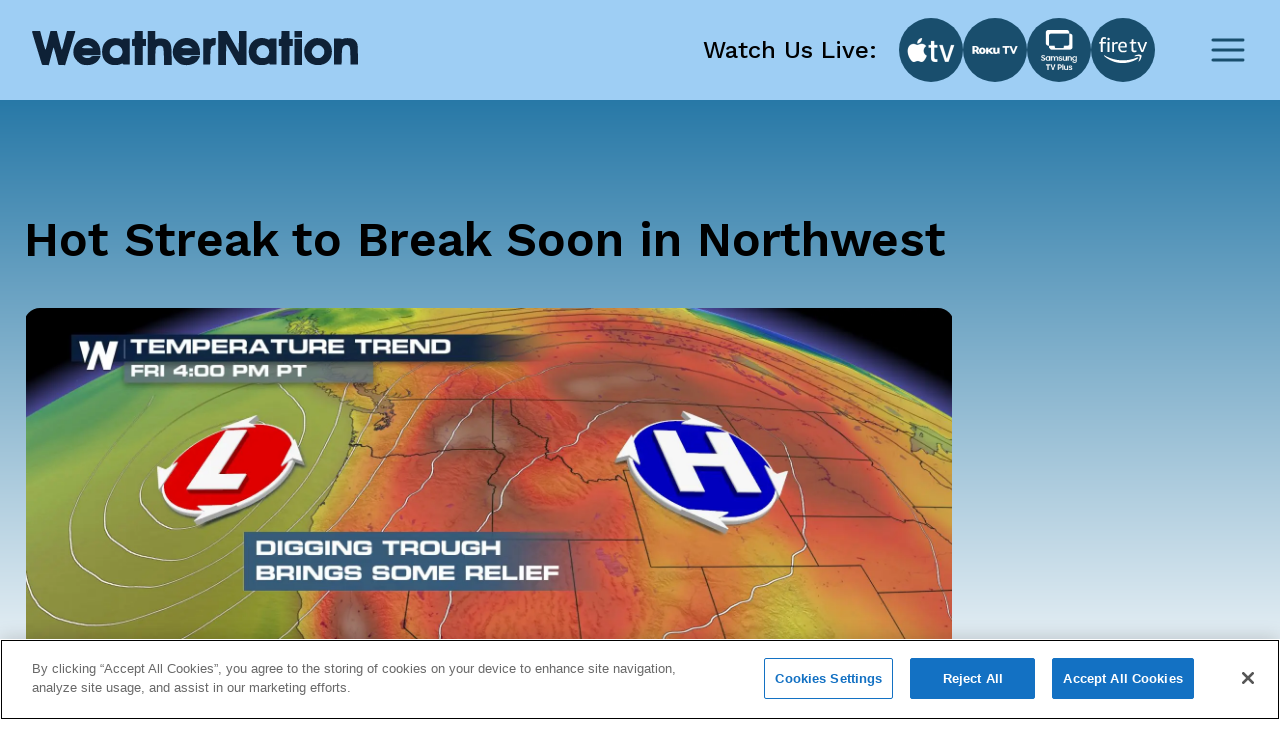

--- FILE ---
content_type: text/html; charset=utf-8
request_url: https://www.weathernationtv.com/news/hot-streak-break-soon-northwest
body_size: 22547
content:
<!DOCTYPE html><html><head><meta name="viewport" content="width=device-width"/><meta charSet="utf-8"/><meta name="description" content=""/><link rel="icon" href="/favicon.ico"/><title>Hot Streak to Break Soon in Northwest - WeatherNation</title><meta name="robots" content="max-image-preview:large"/><meta property="og:title" content="Hot Streak to Break Soon in Northwest"/><meta property="og:description" content="The northwest has been dealing with heat the past few days and the end of the work week is no except"/><meta property="og:image" content="https://media.weathernationtv.com/app/uploads/2018/08/2-7.jpg"/><meta property="og:type" content="article"/><meta property="og:article:published_time" content="9 Aug 2018 7:22 AM"/><meta property="og:article:modified_time" content="9 Aug 2018 7:22 AM"/><meta name="twitter:card" content="summary_large_image"/><meta name="twitter:site" content="@WeatherNation"/><meta name="twitter:title" content="Hot Streak to Break Soon in Northwest"/><meta name="twitter:description" content="The northwest has been dealing with heat the past few days and the end of the work week is no except"/><meta name="twitter:image" content="https://media.weathernationtv.com/app/uploads/2018/08/2-7.jpg"/><meta name="author"/><link rel="canonical" href="https://www.weathernationtv.com/news/hot-streak-break-soon-northwest"/><meta property="og:locale" content="en_US"/><meta property="og:url" content="https://www.weathernationtv.com/news/hot-streak-break-soon-northwest"/><meta property="og:site_name" content="WeatherNation"/><meta property="article:tag" content="Special Stories"/><meta property="article:section" content="Storms"/><meta name="referrer" content="strict-origin-when-cross-origin"/><meta name="next-head-count" content="25"/><link rel="preconnect" href="https://fonts.googleapis.com"/><link rel="preconnect" href="https://fonts.gstatic.com" crossorigin=""/><link rel="apple-touch-icon" sizes="180x180" href="/favicon/apple-touch-icon.png"/><link rel="icon" type="image/png" sizes="32x32" href="/favicon/favicon-32x32.png"/><link rel="icon" type="image/png" sizes="16x16" href="/favicon/favicon-16x16.png"/><link rel="manifest" href="/favicon/site.webmanifest"/><link rel="mask-icon" href="/favicon/safari-pinned-tab.svg" color="#5bbad5"/><meta name="msapplication-TileColor" content="#da532c"/><meta name="theme-color" content="#ffffff"/><script src="https://maps.googleapis.com/maps/api/js?key=AIzaSyAbLjQX5K4Acc6J7rd9mAQUgYxQI8Jazcc&amp;libraries=geometry,places&amp;language=en&amp;callback=Function.prototype" defer=""></script><script src="https://cdn.aerisapi.com/sdk/js/latest/aerisweather.min.js" defer=""></script><script src="https://cdn.aerisapi.com/sdk/js/modules/awxjs-severe-weather.min.js" defer=""></script><link rel="stylesheet" href="https://cdn.aerisapi.com/sdk/js/latest/aerisweather.css"/><script type="text/javascript"></script><script async="" src="https://pagead2.googlesyndication.com/pagead/js/adsbygoogle.js?client=ca-pub-4920294496833578" crossorigin="anonymous"></script><meta name="next-font-preconnect"/><link rel="preload" href="/_next/static/css/3c9fbf6ad15c2876.css" as="style"/><link rel="stylesheet" href="/_next/static/css/3c9fbf6ad15c2876.css" data-n-g=""/><noscript data-n-css=""></noscript><script defer="" nomodule="" src="/_next/static/chunks/polyfills-5cd94c89d3acac5f.js"></script><script src="/_next/static/chunks/webpack-637deca5f3d577ee.js" defer=""></script><script src="/_next/static/chunks/framework-75db3117d1377048.js" defer=""></script><script src="/_next/static/chunks/main-129fe697ca544d95.js" defer=""></script><script src="/_next/static/chunks/pages/_app-1898a4e9ee43d817.js" defer=""></script><script src="/_next/static/chunks/207-9efc3105d7bb088a.js" defer=""></script><script src="/_next/static/chunks/719-92661f3736fb8237.js" defer=""></script><script src="/_next/static/chunks/720-deca48878d9ff2a2.js" defer=""></script><script src="/_next/static/chunks/pages/news/%5Bslug%5D-056d633333224f16.js" defer=""></script><script src="/_next/static/BLeNpUaRHeV96HorqIU4Y/_buildManifest.js" defer=""></script><script src="/_next/static/BLeNpUaRHeV96HorqIU4Y/_ssgManifest.js" defer=""></script><script src="/_next/static/BLeNpUaRHeV96HorqIU4Y/_middlewareManifest.js" defer=""></script></head><body><script async="" defer="" src="https://connect.facebook.net/en_US/sdk.js#xfbml=1&amp;version=v3.2"></script><div id="__next"><style data-emotion="css fnkurf">.css-fnkurf{position:fixed;top:0;width:100%;display:-webkit-box;display:-webkit-flex;display:-ms-flexbox;display:flex;-webkit-box-pack:justify;-webkit-justify-content:space-between;justify-content:space-between;-webkit-align-items:center;-webkit-box-align:center;-ms-flex-align:center;align-items:center;height:100px;padding:31px 16px;background:#9ECEF4;z-index:10002;}</style><header class="css-fnkurf ezsrsik6"><style>
      #nprogress {
        pointer-events: none;
      }
      #nprogress .bar {
        background: #194E6D;
        position: fixed;
        z-index: 9999;
        top: 0;
        left: 0;
        width: 100%;
        height: 3px;
      }
      #nprogress .peg {
        display: block;
        position: absolute;
        right: 0px;
        width: 100px;
        height: 100%;
        box-shadow: 0 0 10px #194E6D, 0 0 5px #194E6D;
        opacity: 1;
        -webkit-transform: rotate(3deg) translate(0px, -4px);
        -ms-transform: rotate(3deg) translate(0px, -4px);
        transform: rotate(3deg) translate(0px, -4px);
      }
      #nprogress .spinner {
        display: block;
        position: fixed;
        z-index: 1031;
        top: 15px;
        right: 15px;
      }
      #nprogress .spinner-icon {
        width: 18px;
        height: 18px;
        box-sizing: border-box;
        border: solid 2px transparent;
        border-top-color: #194E6D;
        border-left-color: #194E6D;
        border-radius: 50%;
        -webkit-animation: nprogresss-spinner 400ms linear infinite;
        animation: nprogress-spinner 400ms linear infinite;
      }
      .nprogress-custom-parent {
        overflow: hidden;
        position: relative;
      }
      .nprogress-custom-parent #nprogress .spinner,
      .nprogress-custom-parent #nprogress .bar {
        position: absolute;
      }
      @-webkit-keyframes nprogress-spinner {
        0% {
          -webkit-transform: rotate(0deg);
        }
        100% {
          -webkit-transform: rotate(360deg);
        }
      }
      @keyframes nprogress-spinner {
        0% {
          transform: rotate(0deg);
        }
        100% {
          transform: rotate(360deg);
        }
      }
    </style><style data-emotion="css 10xm2ho">.css-10xm2ho{width:100%;max-width:1282px;padding:0 16px;margin:0 auto;display:-webkit-box;display:-webkit-flex;display:-ms-flexbox;display:flex;-webkit-box-pack:justify;-webkit-justify-content:space-between;justify-content:space-between;padding:0;}@media screen and (min-width: 576px){.css-10xm2ho{padding:0 24px;}}@media screen and (min-width: 576px){.css-10xm2ho{padding:0;}}@media screen and (min-width: 1200px){.css-10xm2ho{padding:0 16px;}}</style><section class="css-10xm2ho ezsrsik4"><style data-emotion="css 1u1ylxs">.css-1u1ylxs{position:relative;height:38px;width:180px;margin-bottom:5px;}@media screen and (min-width: 1200px){.css-1u1ylxs{height:68px;width:326px;}}</style><div class="css-1u1ylxs ezsrsik3"><a href="/"><style data-emotion="css lqfdon">.css-lqfdon{height:38px;width:180px;}@media screen and (min-width: 1200px){.css-lqfdon{height:68px;width:326px;}}</style><svg xmlns="http://www.w3.org/2000/svg" width="800" height="84" version="1" viewBox="0 0 600 63" class="css-lqfdon ezsrsik2"><g fill="#0e2136"><path d="M0 618c1-7 42-148 93-313L185 5l61-3 62-3 20 78c12 43 31 117 43 165 13 48 25 85 28 82s24-76 47-162L486 5l62-3 61-3 30 98c16 54 57 188 91 298 33 110 63 208 66 218 5 15-3 17-73 17h-78l-44-167c-24-93-46-174-50-180-4-7-27 68-51 167l-44 180H341l-10-37c-5-21-24-94-41-163s-34-133-38-143c-5-13-19 27-46 129-21 81-43 163-48 181l-9 33H75c-54 0-75-4-75-12zM1890 555c0-73-1-75-25-75s-25-2-25-65 1-65 25-65h25V0h150v350h60v130h-60v150h-150v-75zM2130 315V0h140v148c0 98 4 155 13 172 24 48 104 52 129 7 8-14 14-78 16-175l4-152h138v158c-1 211-12 253-83 306-32 24-140 34-187 18l-30-11v159h-140V315zM3430 315V0h140l2 195 3 195 110-195L3795 0h155v630h-140l-2-195-3-194-109 194-110 195h-156V315zM4590 555c0-73-1-75-25-75s-25-2-25-65 1-65 25-65h25V0h150v350h60v130h-60v150h-150v-75zM4830 570v-60h140v120h-140v-60zM923 483c-121-42-190-187-151-317 17-56 100-141 153-155 101-27 208-7 273 53 21 18 62 86 62 101 0 3-35 5-78 5-66 0-82-3-97-20-27-30-105-28-142 5l-28 24 173 1h172v68c0 183-164 297-337 235zm175-147l27-26h-103c-62 0-102 4-102 10s15 19 33 31c44 28 110 21 145-15zM1447 486c-100-36-157-123-157-240 1-111 45-186 135-227 55-25 158-25 208 0 29 15 37 16 37 5s16-14 65-14h65v480h-65c-50 0-65-3-65-15 0-11-8-11-42 5-50 23-126 25-181 6zm161-136c67-41 78-135 22-192-24-23-37-28-80-28-46 0-56 4-86 34-28 28-34 42-34 76 0 52 24 95 64 114 42 21 75 20 114-4zM2753 483c-121-42-190-187-151-317 17-56 100-141 153-155 101-27 208-7 273 53 21 18 62 86 62 101 0 3-35 5-78 5-66 0-82-3-97-20-27-30-105-28-142 5l-28 24 173 1h172v68c0 183-164 297-337 235zm175-147l27-26h-103c-62 0-102 4-102 10s15 19 33 31c44 28 110 21 145-15zM3292 484c-12-8-22-10-22-5 0 7-25 11-60 11h-60V10h128l4 154c3 170 10 188 69 200 29 5 29 7 29 71v65h-33c-18 0-43-7-55-16zM4147 486c-100-36-157-123-157-240 1-111 45-186 135-227 55-25 158-25 208 0 29 15 37 16 37 5s16-14 65-14h65v480h-65c-50 0-65-3-65-15 0-11-8-11-42 5-50 23-126 25-181 6zm161-136c67-41 78-135 22-192-24-23-37-28-80-28-46 0-56 4-86 34-28 28-34 42-34 76 0 52 24 95 64 114 42 21 75 20 114-4zM5190 491c-74-24-139-82-166-147-20-48-17-151 5-199 42-94 125-145 236-145 152 0 254 99 255 248 0 102-46 178-135 224-43 23-152 33-195 19zm158-166c26-28 32-43 32-79 0-37-6-51-34-80-29-32-39-36-81-36s-52 4-81 36c-45 47-47 106-7 154 52 62 117 64 171 5zM5733 486c-18-8-33-11-33-6 0 6-31 10-70 10h-70V10h138l3 149c4 133 6 153 25 178 36 48 105 44 123-8 6-18 11-97 11-175V10h142l-4 188c-3 176-4 189-26 225-13 21-38 45-55 54-44 22-144 27-184 9zM4830 240V0h140v480h-140V240z" transform="matrix(.1 0 0 -.1 0 63)"></path></g></svg></a></div><style data-emotion="css 1ahkuwq">.css-1ahkuwq{display:-webkit-box;display:-webkit-flex;display:-ms-flexbox;display:flex;-webkit-box-pack:center;-ms-flex-pack:center;-webkit-justify-content:center;justify-content:center;-webkit-align-items:center;-webkit-box-align:center;-ms-flex-align:center;align-items:center;padding:0;border:none;background:none;}.css-1ahkuwq svg{color:#194E6D;}</style><button class="css-1ahkuwq ezsrsik5"><svg width="40" height="40" viewBox="0 0 40 40" fill="none" xmlns="http://www.w3.org/2000/svg"><path d="M5 20h30M5 10h30M5 30h30" stroke="currentColor" stroke-width="3" stroke-linecap="round" stroke-linejoin="round"></path></svg></button></section><style data-emotion="css vxx42m">.css-vxx42m{min-height:470px;}</style></header><div><style data-emotion="css 4a032e">.css-4a032e{width:100%;max-width:1282px;padding:0 16px;margin:0 auto;}@media screen and (min-width: 576px){.css-4a032e{padding:0 24px;}}</style><section class="css-4a032e eg3j7zf0"><style data-emotion="css dro8x1">.css-dro8x1{width:auto;height:80px;}@media screen and (max-width: 575px){.css-dro8x1{width:inherit;height:40px;}}@media screen and (min-width: 576px){.css-dro8x1{width:auto;height:80px;}}@media screen and (min-width: 768px){.css-dro8x1{width:auto;height:80px;}}@media screen and (min-width: 992px){.css-dro8x1{width:auto;height:80px;}}@media screen and (min-width: 1200px){.css-dro8x1{width:auto;height:80px;}}@media screen and (min-width: 1400px){.css-dro8x1{width:auto;height:80px;}}</style><div y="80" class="css-dro8x1 e13a693c0"></div><style data-emotion="css 1ob78y3">.css-1ob78y3{margin:0;display:-webkit-box;display:-webkit-flex;display:-ms-flexbox;display:flex;gap:24px;}@media screen and (min-width: 1279px){.css-1ob78y3{margin:0;}}@media screen and (max-width: 991px){.css-1ob78y3{-webkit-flex-direction:column;-ms-flex-direction:column;flex-direction:column;}}</style><div class="css-1ob78y3 e8g5k7r12"><style data-emotion="css 7x5pg7">.css-7x5pg7{width:100%;max-width:930px;}@media screen and (min-width: 991px){.css-7x5pg7{width:calc(100% - 294px);}}</style><div class="css-7x5pg7 e8g5k7r1"><style data-emotion="css ijogyr">.css-ijogyr{margin-bottom:40px;color:inherit;font-family:Work Sans,sans-serif;font-size:48px;font-weight:600;line-height:56px;font-display:block;}</style><h1 title="" class="css-ijogyr e9j33mo0"><span>Hot Streak to Break Soon in Northwest</span></h1><div style="border-radius:8px;overflow:hidden"><span style="box-sizing:border-box;display:block;overflow:hidden;width:initial;height:initial;background:none;opacity:1;border:0;margin:0;padding:0;position:relative"><span style="box-sizing:border-box;display:block;width:initial;height:initial;background:none;opacity:1;border:0;margin:0;padding:0;padding-top:56.00000000000001%"></span><img alt="news image" src="[data-uri]" decoding="async" data-nimg="responsive" style="width:0;height:0;display:block;border-radius:16px;overflow:hidden;position:absolute;top:0;left:0;bottom:0;right:0;box-sizing:border-box;padding:0;border:none;margin:auto;min-width:100%;max-width:100%;min-height:100%;max-height:100%;object-fit:contain;filter:blur(20px);background-size:contain;background-image:url(&quot;[data-uri]&quot;);background-position:0% 0%"/><noscript><img alt="news image" sizes="100vw" srcSet="/_next/image?url=https%3A%2F%2Fmedia.weathernationtv.com%2Fapp%2Fuploads%2F2018%2F08%2F2-7.jpg&amp;w=640&amp;q=75 640w, /_next/image?url=https%3A%2F%2Fmedia.weathernationtv.com%2Fapp%2Fuploads%2F2018%2F08%2F2-7.jpg&amp;w=750&amp;q=75 750w, /_next/image?url=https%3A%2F%2Fmedia.weathernationtv.com%2Fapp%2Fuploads%2F2018%2F08%2F2-7.jpg&amp;w=828&amp;q=75 828w, /_next/image?url=https%3A%2F%2Fmedia.weathernationtv.com%2Fapp%2Fuploads%2F2018%2F08%2F2-7.jpg&amp;w=1080&amp;q=75 1080w, /_next/image?url=https%3A%2F%2Fmedia.weathernationtv.com%2Fapp%2Fuploads%2F2018%2F08%2F2-7.jpg&amp;w=1200&amp;q=75 1200w, /_next/image?url=https%3A%2F%2Fmedia.weathernationtv.com%2Fapp%2Fuploads%2F2018%2F08%2F2-7.jpg&amp;w=1920&amp;q=75 1920w, /_next/image?url=https%3A%2F%2Fmedia.weathernationtv.com%2Fapp%2Fuploads%2F2018%2F08%2F2-7.jpg&amp;w=2048&amp;q=75 2048w, /_next/image?url=https%3A%2F%2Fmedia.weathernationtv.com%2Fapp%2Fuploads%2F2018%2F08%2F2-7.jpg&amp;w=3840&amp;q=75 3840w" src="/_next/image?url=https%3A%2F%2Fmedia.weathernationtv.com%2Fapp%2Fuploads%2F2018%2F08%2F2-7.jpg&amp;w=3840&amp;q=75" decoding="async" data-nimg="responsive" style="width:0;height:0;display:block;border-radius:16px;overflow:hidden;position:absolute;top:0;left:0;bottom:0;right:0;box-sizing:border-box;padding:0;border:none;margin:auto;min-width:100%;max-width:100%;min-height:100%;max-height:100%;object-fit:contain" loading="lazy"/></noscript></span></div><style data-emotion="css qt3azi">.css-qt3azi{width:auto;height:24px;}@media screen and (max-width: 575px){.css-qt3azi{width:inherit;height:24px;}}@media screen and (min-width: 576px){.css-qt3azi{width:auto;height:24px;}}@media screen and (min-width: 768px){.css-qt3azi{width:auto;height:24px;}}@media screen and (min-width: 992px){.css-qt3azi{width:auto;height:24px;}}@media screen and (min-width: 1200px){.css-qt3azi{width:auto;height:24px;}}@media screen and (min-width: 1400px){.css-qt3azi{width:auto;height:24px;}}</style><div y="24" class="css-qt3azi e13a693c0"></div><style data-emotion="css bcffy2">.css-bcffy2{display:-webkit-box;display:-webkit-flex;display:-ms-flexbox;display:flex;-webkit-align-items:center;-webkit-box-align:center;-ms-flex-align:center;align-items:center;-webkit-box-pack:justify;-webkit-justify-content:space-between;justify-content:space-between;}</style><div class="css-bcffy2 e8g5k7r11"><style data-emotion="css 1h28o6r">.css-1h28o6r{display:-webkit-box;display:-webkit-flex;display:-ms-flexbox;display:flex;-webkit-align-items:center;-webkit-box-align:center;-ms-flex-align:center;align-items:center;-webkit-box-flex-wrap:wrap;-webkit-flex-wrap:wrap;-ms-flex-wrap:wrap;flex-wrap:wrap;gap:8px;}</style><div class="css-1h28o6r e8g5k7r10"><style data-emotion="css lv5fxz">.css-lv5fxz{background:#d9ebf9;border-radius:8px;padding:4px 8px;font-weight:400;font-size:18px;line-height:25px;color:#194e6d;cursor:pointer;}</style><div class="css-lv5fxz e8g5k7r9">Special Stories</div></div></div><style data-emotion="css 15enwlt">.css-15enwlt{width:auto;height:16px;}@media screen and (max-width: 575px){.css-15enwlt{width:inherit;height:16px;}}@media screen and (min-width: 576px){.css-15enwlt{width:auto;height:16px;}}@media screen and (min-width: 768px){.css-15enwlt{width:auto;height:16px;}}@media screen and (min-width: 992px){.css-15enwlt{width:auto;height:16px;}}@media screen and (min-width: 1200px){.css-15enwlt{width:auto;height:16px;}}@media screen and (min-width: 1400px){.css-15enwlt{width:auto;height:16px;}}</style><div y="16" class="css-15enwlt e13a693c0"></div><style data-emotion="css 1nqbk47">.css-1nqbk47{font-weight:400;font-size:16px;line-height:22px;color:#194E6D;margin-bottom:24px;}</style><div class="css-1nqbk47 e8g5k7r8">9 Aug 2018 7:22 AM</div><style data-emotion="css qzytvk">.css-qzytvk{font-family:Work Sans,sans-serif;font-style:normal;font-size:16px;font-weight:400;line-height:22px;letter-spacing:0em;font-display:block;word-break:break-word;}.css-qzytvk h1{font-weight:600;font-size:24px;line-height:28px;color:#282a3a;margin-bottom:16px;margin-top:6px;}.css-qzytvk img{display:block;margin:24px auto 24px;width:100%;height:auto;border-radius:8px;}.css-qzytvk p{margin-bottom:24px;font-weight:400;font-size:16px;line-height:22px;color:#282a3a;}.css-qzytvk iframe{width:100%;border:none;border-radius:8px;min-width:200px;min-height:200px;display:block;outline:0px solid transparent;}.css-qzytvk div[data-youtube-video]{display:-webkit-box;display:-webkit-flex;display:-ms-flexbox;display:flex;-webkit-align-items:center;-webkit-box-align:center;-ms-flex-align:center;align-items:center;overflow:hidden;}</style><div class="css-qzytvk e8g5k7r6">The northwest has been dealing with heat the past few days and the end of the work week is no exception... The hot streak continues. Highs will reach for the 90s and 100s, even into parts of Montana the next couple of days with heat alerts out for the region through Friday.
<img class="alignnone size-large wp-image-95149" src="https://media.weathernationtv.com/app/uploads/2018/08/4-7-728x408.jpg" alt="" width="728" height="408" /> <img class="alignnone size-large wp-image-95148" src="https://media.weathernationtv.com/app/uploads/2018/08/3-7-728x408.jpg" alt="" width="728" height="408" />

This stubborn heat is thanks to a ridge of high pressure over the area keeping us hot and also dry. Record highs are expected for the region.
<img class="alignnone size-large wp-image-95146" src="https://media.weathernationtv.com/app/uploads/2018/08/1-8-728x408.jpg" alt="" width="728" height="408" />

The heat is forecasted to break heading into the weekend as low pressure moves in off the coast. This will cool our coastal areas first, starting Friday, then work inland by Saturday. It should also increase our chances for showers and storms across the region. Good news for an area dealing with high fire danger.

<img class="alignnone size-large wp-image-95147" src="https://media.weathernationtv.com/app/uploads/2018/08/2-7-728x408.jpg" alt="" width="728" height="408" /> <img class="alignnone size-large wp-image-95150" src="https://media.weathernationtv.com/app/uploads/2018/08/5-1-728x408.jpg" alt="" width="728" height="408" />

&nbsp;

For Weather Nation: Meteorologist Emily Roehler</div><div y="80" class="css-dro8x1 e13a693c0"></div><div><style data-emotion="css 1o4fids">.css-1o4fids{display:-webkit-box;display:-webkit-flex;display:-ms-flexbox;display:flex;-webkit-align-items:center;-webkit-box-align:center;-ms-flex-align:center;align-items:center;-webkit-box-pack:justify;-webkit-justify-content:space-between;justify-content:space-between;margin-bottom:24px;}</style><div class="css-1o4fids e8g5k7r2"><style data-emotion="css 1n82czb">.css-1n82czb{margin-bottom:0;color:inherit;font-family:Work Sans,sans-serif;font-size:24px;font-weight:600;line-height:28px;font-display:block;}</style><div title="" class="css-1n82czb e9j33mo0"><span>All Weather News</span></div><style data-emotion="css gbu91z">.css-gbu91z{width:auto;display:-webkit-inline-box;display:-webkit-inline-flex;display:-ms-inline-flexbox;display:inline-flex;-webkit-align-items:center;-webkit-box-align:center;-ms-flex-align:center;align-items:center;-webkit-box-pack:center;-ms-flex-pack:center;-webkit-justify-content:center;justify-content:center;box-sizing:border-box;position:relative;border:none;white-space:nowrap;-webkit-transition:background-color 50ms linear;transition:background-color 50ms linear;cursor:pointer;height:39px;padding:8px 24px;border-radius:8px;background:#194E6D;border:none;color:#FFFFFF;font-weight:500;line-height:28px;}@media screen and (min-width: 756px){.css-gbu91z{margin-right:1rem;}}</style><a href="/news" class="e8g5k7r3 css-gbu91z e1ik85tn0">More</a></div><style data-emotion="css s5xdrg">.css-s5xdrg{display:-webkit-box;display:-webkit-flex;display:-ms-flexbox;display:flex;-webkit-align-items:center;-webkit-box-align:center;-ms-flex-align:center;align-items:center;}</style><div class="css-s5xdrg e8g5k7r14"><style data-emotion="css 15vwfe2">.css-15vwfe2{max-width:344px;}@media screen and (min-width: 768px){.css-15vwfe2{max-width:700px;}}@media screen and (min-width: 991px){.css-15vwfe2{margin:0;}}@media screen and (min-width: 1200px){.css-15vwfe2{margin:0;max-width:100%;}}</style><div class="swiper css-15vwfe2 e8g5k7r13"><div class="swiper-wrapper"><style data-emotion="css gdu0ip">.css-gdu0ip{margin-bottom:1rem;}</style><div class="swiper-slide css-gdu0ip e8g5k7r15"><style data-emotion="css 1r6zyfl">.css-1r6zyfl .e1ao03zo5{height:185px;}@media screen and (min-width: 1200px){.css-1r6zyfl .e1ao03zo5{height:157px;}}@media screen and (min-width: 1200px){.css-1r6zyfl .e1ao03zo5{height:146px;}}@media screen and (min-width: 1230px){.css-1r6zyfl .e1ao03zo5{height:157px;}}</style><style data-emotion="css 189ebwo">.css-189ebwo{width:100%;max-width:343px;max-height:352px;padding:8px 8px 16px;border-radius:8px;background:#FFFFFF;-webkit-transition:all 0.3s;transition:all 0.3s;}.css-189ebwo:hover{box-shadow:0px 4px 16px rgba(0, 0, 0, 0.06);-webkit-transition:all 0.3s;transition:all 0.3s;}@media screen and (min-width: 1200px){.css-189ebwo{max-width:294px;}}.css-189ebwo .e1ao03zo5{height:185px;}@media screen and (min-width: 1200px){.css-189ebwo .e1ao03zo5{height:157px;}}@media screen and (min-width: 1200px){.css-189ebwo .e1ao03zo5{height:146px;}}@media screen and (min-width: 1230px){.css-189ebwo .e1ao03zo5{height:157px;}}</style><div class="e8g5k7r0 css-189ebwo e1ao03zo6"><style data-emotion="css 129ffod">.css-129ffod{position:relative;max-height:182px;border-radius:8px;overflow:hidden;}.css-129ffod img{background-color:#ebebeb;}@media screen and (min-width: 1200px){.css-129ffod{max-height:155px;}}</style><div class="css-129ffod e1ao03zo5"><style data-emotion="css 1rcw2w5">.css-1rcw2w5{position:relative;max-height:182px;border-radius:8px;overflow:hidden;}.css-1rcw2w5 img{background-color:#ebebeb;}@media screen and (min-width: 1200px){.css-1rcw2w5{max-height:155px;}}</style><div class="css-1rcw2w5 e1ao03zo5"><a href="/news/another-weekend-snow-on-the-east-coast"><span style="box-sizing:border-box;display:block;overflow:hidden;width:initial;height:initial;background:none;opacity:1;border:0;margin:0;padding:0;position:absolute;top:0;left:0;bottom:0;right:0"><img alt="Historic Snow Leaves Slick Roads into Monday" src="[data-uri]" decoding="async" data-nimg="fill" style="position:absolute;top:0;left:0;bottom:0;right:0;box-sizing:border-box;padding:0;border:none;margin:auto;display:block;width:0;height:0;min-width:100%;max-width:100%;min-height:100%;max-height:100%;object-fit:contain;filter:blur(20px);background-size:contain;background-image:url(&quot;[data-uri]&quot;);background-position:0% 0%"/><noscript><img alt="Historic Snow Leaves Slick Roads into Monday" sizes="100vw" srcSet="/_next/image?url=https%3A%2F%2Fmedia.weathernationtv.com%2Fapp%2Fuploads%2F2026%2F02%2FVO_013126_RSE_ROCKHILLSC_HAZARDOUSTRAVELCONDITIONSSATURDAYEVENING_TW_YCSO_SC_MS_E013126_1ezgifcomvideotogifconvertergif-1769944653723-420x235.jpg&amp;w=640&amp;q=75 640w, /_next/image?url=https%3A%2F%2Fmedia.weathernationtv.com%2Fapp%2Fuploads%2F2026%2F02%2FVO_013126_RSE_ROCKHILLSC_HAZARDOUSTRAVELCONDITIONSSATURDAYEVENING_TW_YCSO_SC_MS_E013126_1ezgifcomvideotogifconvertergif-1769944653723-420x235.jpg&amp;w=750&amp;q=75 750w, /_next/image?url=https%3A%2F%2Fmedia.weathernationtv.com%2Fapp%2Fuploads%2F2026%2F02%2FVO_013126_RSE_ROCKHILLSC_HAZARDOUSTRAVELCONDITIONSSATURDAYEVENING_TW_YCSO_SC_MS_E013126_1ezgifcomvideotogifconvertergif-1769944653723-420x235.jpg&amp;w=828&amp;q=75 828w, /_next/image?url=https%3A%2F%2Fmedia.weathernationtv.com%2Fapp%2Fuploads%2F2026%2F02%2FVO_013126_RSE_ROCKHILLSC_HAZARDOUSTRAVELCONDITIONSSATURDAYEVENING_TW_YCSO_SC_MS_E013126_1ezgifcomvideotogifconvertergif-1769944653723-420x235.jpg&amp;w=1080&amp;q=75 1080w, /_next/image?url=https%3A%2F%2Fmedia.weathernationtv.com%2Fapp%2Fuploads%2F2026%2F02%2FVO_013126_RSE_ROCKHILLSC_HAZARDOUSTRAVELCONDITIONSSATURDAYEVENING_TW_YCSO_SC_MS_E013126_1ezgifcomvideotogifconvertergif-1769944653723-420x235.jpg&amp;w=1200&amp;q=75 1200w, /_next/image?url=https%3A%2F%2Fmedia.weathernationtv.com%2Fapp%2Fuploads%2F2026%2F02%2FVO_013126_RSE_ROCKHILLSC_HAZARDOUSTRAVELCONDITIONSSATURDAYEVENING_TW_YCSO_SC_MS_E013126_1ezgifcomvideotogifconvertergif-1769944653723-420x235.jpg&amp;w=1920&amp;q=75 1920w, /_next/image?url=https%3A%2F%2Fmedia.weathernationtv.com%2Fapp%2Fuploads%2F2026%2F02%2FVO_013126_RSE_ROCKHILLSC_HAZARDOUSTRAVELCONDITIONSSATURDAYEVENING_TW_YCSO_SC_MS_E013126_1ezgifcomvideotogifconvertergif-1769944653723-420x235.jpg&amp;w=2048&amp;q=75 2048w, /_next/image?url=https%3A%2F%2Fmedia.weathernationtv.com%2Fapp%2Fuploads%2F2026%2F02%2FVO_013126_RSE_ROCKHILLSC_HAZARDOUSTRAVELCONDITIONSSATURDAYEVENING_TW_YCSO_SC_MS_E013126_1ezgifcomvideotogifconvertergif-1769944653723-420x235.jpg&amp;w=3840&amp;q=75 3840w" src="/_next/image?url=https%3A%2F%2Fmedia.weathernationtv.com%2Fapp%2Fuploads%2F2026%2F02%2FVO_013126_RSE_ROCKHILLSC_HAZARDOUSTRAVELCONDITIONSSATURDAYEVENING_TW_YCSO_SC_MS_E013126_1ezgifcomvideotogifconvertergif-1769944653723-420x235.jpg&amp;w=3840&amp;q=75" decoding="async" data-nimg="fill" style="position:absolute;top:0;left:0;bottom:0;right:0;box-sizing:border-box;padding:0;border:none;margin:auto;display:block;width:0;height:0;min-width:100%;max-width:100%;min-height:100%;max-height:100%;object-fit:contain" loading="lazy"/></noscript></span></a></div></div><style data-emotion="css yz1nei">.css-yz1nei{margin-top:16px;}</style><div class="css-yz1nei e1ao03zo3"><a href="/news/another-weekend-snow-on-the-east-coast"><style data-emotion="css 5bhc30">.css-5bhc30{margin-bottom:8px;}</style><style data-emotion="css m05czl">.css-m05czl{margin-bottom:0;color:inherit;font-family:Work Sans,sans-serif;font-style:normal;font-size:18px;font-weight:500;line-height:21px;letter-spacing:0em;font-display:block;text-align:left;overflow:hidden;display:-webkit-box;-webkit-line-clamp:1;-webkit-box-orient:vertical;margin-bottom:8px;}</style><h3 title="" class="e1ao03zo2 css-m05czl e9j33mo0"><span>Historic Snow Leaves Slick Roads into Monday</span></h3></a><style data-emotion="css 17fq17p">.css-17fq17p{display:block;margin-bottom:4px;color:#B3B5BD;overflow:hidden;text-overflow:ellipsis;white-space:nowrap;}</style><style data-emotion="css 14gq8tv">.css-14gq8tv{margin-bottom:0;color:inherit;font-family:Work Sans,sans-serif;font-style:normal;font-size:16px;font-weight:400;line-height:22px;letter-spacing:0em;font-display:block;text-align:left;overflow:hidden;display:-webkit-box;-webkit-line-clamp:1;-webkit-box-orient:vertical;display:block;margin-bottom:4px;color:#B3B5BD;overflow:hidden;text-overflow:ellipsis;white-space:nowrap;}</style><h4 title="" class="e1ao03zo1 css-14gq8tv e9j33mo0"><span>While the snow has ended, the slippery travel</span></h4><style data-emotion="css iztb74">.css-iztb74{color:#B3B5BD;text-transform:none;}</style><style data-emotion="css 4otwio">.css-4otwio{margin-bottom:0;color:inherit;font-family:Work Sans,sans-serif;font-style:normal;font-size:14px;font-weight:600;line-height:16px;letter-spacing:0em;font-display:block;text-align:left;overflow:hidden;display:-webkit-box;-webkit-line-clamp:1;-webkit-box-orient:vertical;color:#B3B5BD;text-transform:none;}</style><div title="" class="e1ao03zo0 css-4otwio e9j33mo0"><span><span>2 Feb 2026 2:25 PM</span></span></div></div></div></div><div class="swiper-slide css-gdu0ip e8g5k7r15"><div class="e8g5k7r0 css-189ebwo e1ao03zo6"><div class="css-129ffod e1ao03zo5"><div class="css-1rcw2w5 e1ao03zo5"><a href="/news/cold-alerts-issued-as-150k-customers-remain-without-power"><span style="box-sizing:border-box;display:block;overflow:hidden;width:initial;height:initial;background:none;opacity:1;border:0;margin:0;padding:0;position:absolute;top:0;left:0;bottom:0;right:0"><img alt="Cold Alerts, Customers Remain Without Power" src="[data-uri]" decoding="async" data-nimg="fill" style="position:absolute;top:0;left:0;bottom:0;right:0;box-sizing:border-box;padding:0;border:none;margin:auto;display:block;width:0;height:0;min-width:100%;max-width:100%;min-height:100%;max-height:100%;object-fit:contain;filter:blur(20px);background-size:contain;background-image:url(&quot;[data-uri]&quot;);background-position:0% 0%"/><noscript><img alt="Cold Alerts, Customers Remain Without Power" sizes="100vw" srcSet="/_next/image?url=https%3A%2F%2Fmedia.weathernationtv.com%2Fapp%2Fuploads%2F2026%2F02%2FWeb1png-1770027732694-420x235.jpg&amp;w=640&amp;q=75 640w, /_next/image?url=https%3A%2F%2Fmedia.weathernationtv.com%2Fapp%2Fuploads%2F2026%2F02%2FWeb1png-1770027732694-420x235.jpg&amp;w=750&amp;q=75 750w, /_next/image?url=https%3A%2F%2Fmedia.weathernationtv.com%2Fapp%2Fuploads%2F2026%2F02%2FWeb1png-1770027732694-420x235.jpg&amp;w=828&amp;q=75 828w, /_next/image?url=https%3A%2F%2Fmedia.weathernationtv.com%2Fapp%2Fuploads%2F2026%2F02%2FWeb1png-1770027732694-420x235.jpg&amp;w=1080&amp;q=75 1080w, /_next/image?url=https%3A%2F%2Fmedia.weathernationtv.com%2Fapp%2Fuploads%2F2026%2F02%2FWeb1png-1770027732694-420x235.jpg&amp;w=1200&amp;q=75 1200w, /_next/image?url=https%3A%2F%2Fmedia.weathernationtv.com%2Fapp%2Fuploads%2F2026%2F02%2FWeb1png-1770027732694-420x235.jpg&amp;w=1920&amp;q=75 1920w, /_next/image?url=https%3A%2F%2Fmedia.weathernationtv.com%2Fapp%2Fuploads%2F2026%2F02%2FWeb1png-1770027732694-420x235.jpg&amp;w=2048&amp;q=75 2048w, /_next/image?url=https%3A%2F%2Fmedia.weathernationtv.com%2Fapp%2Fuploads%2F2026%2F02%2FWeb1png-1770027732694-420x235.jpg&amp;w=3840&amp;q=75 3840w" src="/_next/image?url=https%3A%2F%2Fmedia.weathernationtv.com%2Fapp%2Fuploads%2F2026%2F02%2FWeb1png-1770027732694-420x235.jpg&amp;w=3840&amp;q=75" decoding="async" data-nimg="fill" style="position:absolute;top:0;left:0;bottom:0;right:0;box-sizing:border-box;padding:0;border:none;margin:auto;display:block;width:0;height:0;min-width:100%;max-width:100%;min-height:100%;max-height:100%;object-fit:contain" loading="lazy"/></noscript></span></a></div></div><div class="css-yz1nei e1ao03zo3"><a href="/news/cold-alerts-issued-as-150k-customers-remain-without-power"><h3 title="" class="e1ao03zo2 css-m05czl e9j33mo0"><span>Cold Alerts, Customers Remain Without Power</span></h3></a><h4 title="" class="e1ao03zo1 css-14gq8tv e9j33mo0"><span>While it has now been about a week since a ma</span></h4><div title="" class="e1ao03zo0 css-4otwio e9j33mo0"><span><span>2 Feb 2026 2:20 PM</span></span></div></div></div></div><div class="swiper-slide css-gdu0ip e8g5k7r15"><div class="e8g5k7r0 css-189ebwo e1ao03zo6"><div class="css-129ffod e1ao03zo5"><div class="css-1rcw2w5 e1ao03zo5"><a href="/news/feeling-more-like-summer-out-west"><span style="box-sizing:border-box;display:block;overflow:hidden;width:initial;height:initial;background:none;opacity:1;border:0;margin:0;padding:0;position:absolute;top:0;left:0;bottom:0;right:0"><img alt="Feeling More Like Summer Out West" src="[data-uri]" decoding="async" data-nimg="fill" style="position:absolute;top:0;left:0;bottom:0;right:0;box-sizing:border-box;padding:0;border:none;margin:auto;display:block;width:0;height:0;min-width:100%;max-width:100%;min-height:100%;max-height:100%;object-fit:contain;filter:blur(20px);background-size:contain;background-image:url(&quot;[data-uri]&quot;);background-position:0% 0%"/><noscript><img alt="Feeling More Like Summer Out West" sizes="100vw" srcSet="/_next/image?url=https%3A%2F%2Fmedia.weathernationtv.com%2Fapp%2Fuploads%2F2026%2F02%2FScreenshot20260201200250png-1770001544213-420x235.jpg&amp;w=640&amp;q=75 640w, /_next/image?url=https%3A%2F%2Fmedia.weathernationtv.com%2Fapp%2Fuploads%2F2026%2F02%2FScreenshot20260201200250png-1770001544213-420x235.jpg&amp;w=750&amp;q=75 750w, /_next/image?url=https%3A%2F%2Fmedia.weathernationtv.com%2Fapp%2Fuploads%2F2026%2F02%2FScreenshot20260201200250png-1770001544213-420x235.jpg&amp;w=828&amp;q=75 828w, /_next/image?url=https%3A%2F%2Fmedia.weathernationtv.com%2Fapp%2Fuploads%2F2026%2F02%2FScreenshot20260201200250png-1770001544213-420x235.jpg&amp;w=1080&amp;q=75 1080w, /_next/image?url=https%3A%2F%2Fmedia.weathernationtv.com%2Fapp%2Fuploads%2F2026%2F02%2FScreenshot20260201200250png-1770001544213-420x235.jpg&amp;w=1200&amp;q=75 1200w, /_next/image?url=https%3A%2F%2Fmedia.weathernationtv.com%2Fapp%2Fuploads%2F2026%2F02%2FScreenshot20260201200250png-1770001544213-420x235.jpg&amp;w=1920&amp;q=75 1920w, /_next/image?url=https%3A%2F%2Fmedia.weathernationtv.com%2Fapp%2Fuploads%2F2026%2F02%2FScreenshot20260201200250png-1770001544213-420x235.jpg&amp;w=2048&amp;q=75 2048w, /_next/image?url=https%3A%2F%2Fmedia.weathernationtv.com%2Fapp%2Fuploads%2F2026%2F02%2FScreenshot20260201200250png-1770001544213-420x235.jpg&amp;w=3840&amp;q=75 3840w" src="/_next/image?url=https%3A%2F%2Fmedia.weathernationtv.com%2Fapp%2Fuploads%2F2026%2F02%2FScreenshot20260201200250png-1770001544213-420x235.jpg&amp;w=3840&amp;q=75" decoding="async" data-nimg="fill" style="position:absolute;top:0;left:0;bottom:0;right:0;box-sizing:border-box;padding:0;border:none;margin:auto;display:block;width:0;height:0;min-width:100%;max-width:100%;min-height:100%;max-height:100%;object-fit:contain" loading="lazy"/></noscript></span></a></div></div><div class="css-yz1nei e1ao03zo3"><a href="/news/feeling-more-like-summer-out-west"><h3 title="" class="e1ao03zo2 css-m05czl e9j33mo0"><span>Feeling More Like Summer Out West</span></h3></a><h4 title="" class="e1ao03zo1 css-14gq8tv e9j33mo0"><span>Record high temperatures were shattered to st</span></h4><div title="" class="e1ao03zo0 css-4otwio e9j33mo0"><span><span>2 Feb 2026 2:20 PM</span></span></div></div></div></div><div class="swiper-slide css-gdu0ip e8g5k7r15"><div class="e8g5k7r0 css-189ebwo e1ao03zo6"><div class="css-129ffod e1ao03zo5"><div class="css-1rcw2w5 e1ao03zo5"><a href="/news/gulf-effect-snow-possible-this-weekend"><span style="box-sizing:border-box;display:block;overflow:hidden;width:initial;height:initial;background:none;opacity:1;border:0;margin:0;padding:0;position:absolute;top:0;left:0;bottom:0;right:0"><img alt="Gulf-Effect Snow Possible This Weekend" src="[data-uri]" decoding="async" data-nimg="fill" style="position:absolute;top:0;left:0;bottom:0;right:0;box-sizing:border-box;padding:0;border:none;margin:auto;display:block;width:0;height:0;min-width:100%;max-width:100%;min-height:100%;max-height:100%;object-fit:contain;filter:blur(20px);background-size:contain;background-image:url(&quot;[data-uri]&quot;);background-position:0% 0%"/><noscript><img alt="Gulf-Effect Snow Possible This Weekend" sizes="100vw" srcSet="/_next/image?url=https%3A%2F%2Fmedia.weathernationtv.com%2Fapp%2Fuploads%2F2026%2F02%2FVO_020126_RSE_TAMPABAYFL_AFEWFLURRIESATTHENWSOFFICEINFLORIDAYEPFLORIDAFLURRIES_TW_NWSTAMPABAY_CG_020126ezgifcomvideotogifconvertergif-1769971224725-420x235.jpg&amp;w=640&amp;q=75 640w, /_next/image?url=https%3A%2F%2Fmedia.weathernationtv.com%2Fapp%2Fuploads%2F2026%2F02%2FVO_020126_RSE_TAMPABAYFL_AFEWFLURRIESATTHENWSOFFICEINFLORIDAYEPFLORIDAFLURRIES_TW_NWSTAMPABAY_CG_020126ezgifcomvideotogifconvertergif-1769971224725-420x235.jpg&amp;w=750&amp;q=75 750w, /_next/image?url=https%3A%2F%2Fmedia.weathernationtv.com%2Fapp%2Fuploads%2F2026%2F02%2FVO_020126_RSE_TAMPABAYFL_AFEWFLURRIESATTHENWSOFFICEINFLORIDAYEPFLORIDAFLURRIES_TW_NWSTAMPABAY_CG_020126ezgifcomvideotogifconvertergif-1769971224725-420x235.jpg&amp;w=828&amp;q=75 828w, /_next/image?url=https%3A%2F%2Fmedia.weathernationtv.com%2Fapp%2Fuploads%2F2026%2F02%2FVO_020126_RSE_TAMPABAYFL_AFEWFLURRIESATTHENWSOFFICEINFLORIDAYEPFLORIDAFLURRIES_TW_NWSTAMPABAY_CG_020126ezgifcomvideotogifconvertergif-1769971224725-420x235.jpg&amp;w=1080&amp;q=75 1080w, /_next/image?url=https%3A%2F%2Fmedia.weathernationtv.com%2Fapp%2Fuploads%2F2026%2F02%2FVO_020126_RSE_TAMPABAYFL_AFEWFLURRIESATTHENWSOFFICEINFLORIDAYEPFLORIDAFLURRIES_TW_NWSTAMPABAY_CG_020126ezgifcomvideotogifconvertergif-1769971224725-420x235.jpg&amp;w=1200&amp;q=75 1200w, /_next/image?url=https%3A%2F%2Fmedia.weathernationtv.com%2Fapp%2Fuploads%2F2026%2F02%2FVO_020126_RSE_TAMPABAYFL_AFEWFLURRIESATTHENWSOFFICEINFLORIDAYEPFLORIDAFLURRIES_TW_NWSTAMPABAY_CG_020126ezgifcomvideotogifconvertergif-1769971224725-420x235.jpg&amp;w=1920&amp;q=75 1920w, /_next/image?url=https%3A%2F%2Fmedia.weathernationtv.com%2Fapp%2Fuploads%2F2026%2F02%2FVO_020126_RSE_TAMPABAYFL_AFEWFLURRIESATTHENWSOFFICEINFLORIDAYEPFLORIDAFLURRIES_TW_NWSTAMPABAY_CG_020126ezgifcomvideotogifconvertergif-1769971224725-420x235.jpg&amp;w=2048&amp;q=75 2048w, /_next/image?url=https%3A%2F%2Fmedia.weathernationtv.com%2Fapp%2Fuploads%2F2026%2F02%2FVO_020126_RSE_TAMPABAYFL_AFEWFLURRIESATTHENWSOFFICEINFLORIDAYEPFLORIDAFLURRIES_TW_NWSTAMPABAY_CG_020126ezgifcomvideotogifconvertergif-1769971224725-420x235.jpg&amp;w=3840&amp;q=75 3840w" src="/_next/image?url=https%3A%2F%2Fmedia.weathernationtv.com%2Fapp%2Fuploads%2F2026%2F02%2FVO_020126_RSE_TAMPABAYFL_AFEWFLURRIESATTHENWSOFFICEINFLORIDAYEPFLORIDAFLURRIES_TW_NWSTAMPABAY_CG_020126ezgifcomvideotogifconvertergif-1769971224725-420x235.jpg&amp;w=3840&amp;q=75" decoding="async" data-nimg="fill" style="position:absolute;top:0;left:0;bottom:0;right:0;box-sizing:border-box;padding:0;border:none;margin:auto;display:block;width:0;height:0;min-width:100%;max-width:100%;min-height:100%;max-height:100%;object-fit:contain" loading="lazy"/></noscript></span></a></div></div><div class="css-yz1nei e1ao03zo3"><a href="/news/gulf-effect-snow-possible-this-weekend"><h3 title="" class="e1ao03zo2 css-m05czl e9j33mo0"><span>Gulf-Effect Snow Possible This Weekend</span></h3></a><h4 title="" class="e1ao03zo1 css-14gq8tv e9j33mo0"><span>You&#x27;ve been warned, iguanas. We&#x27;ve had glanci</span></h4><div title="" class="e1ao03zo0 css-4otwio e9j33mo0"><span><span>1 Feb 2026 6:00 PM</span></span></div></div></div></div><div class="swiper-slide css-gdu0ip e8g5k7r15"><div class="e8g5k7r0 css-189ebwo e1ao03zo6"><div class="css-129ffod e1ao03zo5"><div class="css-1rcw2w5 e1ao03zo5"><a href="/news/rain-finally-makes-a-return-to-the-northwest"><span style="box-sizing:border-box;display:block;overflow:hidden;width:initial;height:initial;background:none;opacity:1;border:0;margin:0;padding:0;position:absolute;top:0;left:0;bottom:0;right:0"><img alt="Rain Finally Makes a Return to the Northwest" src="[data-uri]" decoding="async" data-nimg="fill" style="position:absolute;top:0;left:0;bottom:0;right:0;box-sizing:border-box;padding:0;border:none;margin:auto;display:block;width:0;height:0;min-width:100%;max-width:100%;min-height:100%;max-height:100%;object-fit:contain;filter:blur(20px);background-size:contain;background-image:url(&quot;[data-uri]&quot;);background-position:0% 0%"/><noscript><img alt="Rain Finally Makes a Return to the Northwest" sizes="100vw" srcSet="/_next/image?url=https%3A%2F%2Fmedia.weathernationtv.com%2Fapp%2Fuploads%2F2026%2F02%2FScreenshot20260201041531png-1769944535235-420x235.jpg&amp;w=640&amp;q=75 640w, /_next/image?url=https%3A%2F%2Fmedia.weathernationtv.com%2Fapp%2Fuploads%2F2026%2F02%2FScreenshot20260201041531png-1769944535235-420x235.jpg&amp;w=750&amp;q=75 750w, /_next/image?url=https%3A%2F%2Fmedia.weathernationtv.com%2Fapp%2Fuploads%2F2026%2F02%2FScreenshot20260201041531png-1769944535235-420x235.jpg&amp;w=828&amp;q=75 828w, /_next/image?url=https%3A%2F%2Fmedia.weathernationtv.com%2Fapp%2Fuploads%2F2026%2F02%2FScreenshot20260201041531png-1769944535235-420x235.jpg&amp;w=1080&amp;q=75 1080w, /_next/image?url=https%3A%2F%2Fmedia.weathernationtv.com%2Fapp%2Fuploads%2F2026%2F02%2FScreenshot20260201041531png-1769944535235-420x235.jpg&amp;w=1200&amp;q=75 1200w, /_next/image?url=https%3A%2F%2Fmedia.weathernationtv.com%2Fapp%2Fuploads%2F2026%2F02%2FScreenshot20260201041531png-1769944535235-420x235.jpg&amp;w=1920&amp;q=75 1920w, /_next/image?url=https%3A%2F%2Fmedia.weathernationtv.com%2Fapp%2Fuploads%2F2026%2F02%2FScreenshot20260201041531png-1769944535235-420x235.jpg&amp;w=2048&amp;q=75 2048w, /_next/image?url=https%3A%2F%2Fmedia.weathernationtv.com%2Fapp%2Fuploads%2F2026%2F02%2FScreenshot20260201041531png-1769944535235-420x235.jpg&amp;w=3840&amp;q=75 3840w" src="/_next/image?url=https%3A%2F%2Fmedia.weathernationtv.com%2Fapp%2Fuploads%2F2026%2F02%2FScreenshot20260201041531png-1769944535235-420x235.jpg&amp;w=3840&amp;q=75" decoding="async" data-nimg="fill" style="position:absolute;top:0;left:0;bottom:0;right:0;box-sizing:border-box;padding:0;border:none;margin:auto;display:block;width:0;height:0;min-width:100%;max-width:100%;min-height:100%;max-height:100%;object-fit:contain" loading="lazy"/></noscript></span></a></div></div><div class="css-yz1nei e1ao03zo3"><a href="/news/rain-finally-makes-a-return-to-the-northwest"><h3 title="" class="e1ao03zo2 css-m05czl e9j33mo0"><span>Rain Finally Makes a Return to the Northwest</span></h3></a><h4 title="" class="e1ao03zo1 css-14gq8tv e9j33mo0"><span>More precipitation is in the forecast across </span></h4><div title="" class="e1ao03zo0 css-4otwio e9j33mo0"><span><span>1 Feb 2026 11:00 AM</span></span></div></div></div></div><div class="swiper-slide css-gdu0ip e8g5k7r15"><div class="e8g5k7r0 css-189ebwo e1ao03zo6"><div class="css-129ffod e1ao03zo5"><div class="css-1rcw2w5 e1ao03zo5"><a href="/news/lake-effect-snow-machine-ready-to-crank-out-heavy-snows"><span style="box-sizing:border-box;display:block;overflow:hidden;width:initial;height:initial;background:none;opacity:1;border:0;margin:0;padding:0;position:absolute;top:0;left:0;bottom:0;right:0"><img alt="Lake-Effect Snow Continues, Shifts Toward Chicago This Weekend" src="[data-uri]" decoding="async" data-nimg="fill" style="position:absolute;top:0;left:0;bottom:0;right:0;box-sizing:border-box;padding:0;border:none;margin:auto;display:block;width:0;height:0;min-width:100%;max-width:100%;min-height:100%;max-height:100%;object-fit:contain;filter:blur(20px);background-size:contain;background-image:url(&quot;[data-uri]&quot;);background-position:0% 0%"/><noscript><img alt="Lake-Effect Snow Continues, Shifts Toward Chicago This Weekend" sizes="100vw" srcSet="/_next/image?url=https%3A%2F%2Fmedia.weathernationtv.com%2Fapp%2Fuploads%2F2026%2F01%2F1png-1769803144534-420x235.jpg&amp;w=640&amp;q=75 640w, /_next/image?url=https%3A%2F%2Fmedia.weathernationtv.com%2Fapp%2Fuploads%2F2026%2F01%2F1png-1769803144534-420x235.jpg&amp;w=750&amp;q=75 750w, /_next/image?url=https%3A%2F%2Fmedia.weathernationtv.com%2Fapp%2Fuploads%2F2026%2F01%2F1png-1769803144534-420x235.jpg&amp;w=828&amp;q=75 828w, /_next/image?url=https%3A%2F%2Fmedia.weathernationtv.com%2Fapp%2Fuploads%2F2026%2F01%2F1png-1769803144534-420x235.jpg&amp;w=1080&amp;q=75 1080w, /_next/image?url=https%3A%2F%2Fmedia.weathernationtv.com%2Fapp%2Fuploads%2F2026%2F01%2F1png-1769803144534-420x235.jpg&amp;w=1200&amp;q=75 1200w, /_next/image?url=https%3A%2F%2Fmedia.weathernationtv.com%2Fapp%2Fuploads%2F2026%2F01%2F1png-1769803144534-420x235.jpg&amp;w=1920&amp;q=75 1920w, /_next/image?url=https%3A%2F%2Fmedia.weathernationtv.com%2Fapp%2Fuploads%2F2026%2F01%2F1png-1769803144534-420x235.jpg&amp;w=2048&amp;q=75 2048w, /_next/image?url=https%3A%2F%2Fmedia.weathernationtv.com%2Fapp%2Fuploads%2F2026%2F01%2F1png-1769803144534-420x235.jpg&amp;w=3840&amp;q=75 3840w" src="/_next/image?url=https%3A%2F%2Fmedia.weathernationtv.com%2Fapp%2Fuploads%2F2026%2F01%2F1png-1769803144534-420x235.jpg&amp;w=3840&amp;q=75" decoding="async" data-nimg="fill" style="position:absolute;top:0;left:0;bottom:0;right:0;box-sizing:border-box;padding:0;border:none;margin:auto;display:block;width:0;height:0;min-width:100%;max-width:100%;min-height:100%;max-height:100%;object-fit:contain" loading="lazy"/></noscript></span></a></div></div><div class="css-yz1nei e1ao03zo3"><a href="/news/lake-effect-snow-machine-ready-to-crank-out-heavy-snows"><h3 title="" class="e1ao03zo2 css-m05czl e9j33mo0"><span>Lake-Effect Snow Continues, Shifts Toward Chicago This Weekend</span></h3></a><h4 title="" class="e1ao03zo1 css-14gq8tv e9j33mo0"><span>Persistent bursts of cold air have continued </span></h4><div title="" class="e1ao03zo0 css-4otwio e9j33mo0"><span><span>31 Jan 2026 3:00 AM</span></span></div></div></div></div><div class="swiper-slide css-gdu0ip e8g5k7r15"><div class="e8g5k7r0 css-189ebwo e1ao03zo6"><div class="css-129ffod e1ao03zo5"><div class="css-1rcw2w5 e1ao03zo5"><a href="/news/Rare%20Winter%20Storm%20Threatens%20Over%20200%20Million"><span style="box-sizing:border-box;display:block;overflow:hidden;width:initial;height:initial;background:none;opacity:1;border:0;margin:0;padding:0;position:absolute;top:0;left:0;bottom:0;right:0"><img alt="Thousands Without Power as another Systems Brews" src="[data-uri]" decoding="async" data-nimg="fill" style="position:absolute;top:0;left:0;bottom:0;right:0;box-sizing:border-box;padding:0;border:none;margin:auto;display:block;width:0;height:0;min-width:100%;max-width:100%;min-height:100%;max-height:100%;object-fit:contain;filter:blur(20px);background-size:contain;background-image:url(&quot;[data-uri]&quot;);background-position:0% 0%"/><noscript><img alt="Thousands Without Power as another Systems Brews" sizes="100vw" srcSet="/_next/image?url=https%3A%2F%2Fmedia.weathernationtv.com%2Fapp%2Fuploads%2F2026%2F01%2Fezgif2d625217024229c7gif-1769549503709-420x235.jpg&amp;w=640&amp;q=75 640w, /_next/image?url=https%3A%2F%2Fmedia.weathernationtv.com%2Fapp%2Fuploads%2F2026%2F01%2Fezgif2d625217024229c7gif-1769549503709-420x235.jpg&amp;w=750&amp;q=75 750w, /_next/image?url=https%3A%2F%2Fmedia.weathernationtv.com%2Fapp%2Fuploads%2F2026%2F01%2Fezgif2d625217024229c7gif-1769549503709-420x235.jpg&amp;w=828&amp;q=75 828w, /_next/image?url=https%3A%2F%2Fmedia.weathernationtv.com%2Fapp%2Fuploads%2F2026%2F01%2Fezgif2d625217024229c7gif-1769549503709-420x235.jpg&amp;w=1080&amp;q=75 1080w, /_next/image?url=https%3A%2F%2Fmedia.weathernationtv.com%2Fapp%2Fuploads%2F2026%2F01%2Fezgif2d625217024229c7gif-1769549503709-420x235.jpg&amp;w=1200&amp;q=75 1200w, /_next/image?url=https%3A%2F%2Fmedia.weathernationtv.com%2Fapp%2Fuploads%2F2026%2F01%2Fezgif2d625217024229c7gif-1769549503709-420x235.jpg&amp;w=1920&amp;q=75 1920w, /_next/image?url=https%3A%2F%2Fmedia.weathernationtv.com%2Fapp%2Fuploads%2F2026%2F01%2Fezgif2d625217024229c7gif-1769549503709-420x235.jpg&amp;w=2048&amp;q=75 2048w, /_next/image?url=https%3A%2F%2Fmedia.weathernationtv.com%2Fapp%2Fuploads%2F2026%2F01%2Fezgif2d625217024229c7gif-1769549503709-420x235.jpg&amp;w=3840&amp;q=75 3840w" src="/_next/image?url=https%3A%2F%2Fmedia.weathernationtv.com%2Fapp%2Fuploads%2F2026%2F01%2Fezgif2d625217024229c7gif-1769549503709-420x235.jpg&amp;w=3840&amp;q=75" decoding="async" data-nimg="fill" style="position:absolute;top:0;left:0;bottom:0;right:0;box-sizing:border-box;padding:0;border:none;margin:auto;display:block;width:0;height:0;min-width:100%;max-width:100%;min-height:100%;max-height:100%;object-fit:contain" loading="lazy"/></noscript></span></a></div></div><div class="css-yz1nei e1ao03zo3"><a href="/news/Rare%20Winter%20Storm%20Threatens%20Over%20200%20Million"><h3 title="" class="e1ao03zo2 css-m05czl e9j33mo0"><span>Thousands Without Power as another Systems Brews</span></h3></a><h4 title="" class="e1ao03zo1 css-14gq8tv e9j33mo0"><span>ABOVE - Up to one inch of ice accumulated acr</span></h4><div title="" class="e1ao03zo0 css-4otwio e9j33mo0"><span><span>29 Jan 2026 12:30 PM</span></span></div></div></div></div></div><div class="swiper-scrollbar"></div></div></div></div></div></div><div y="80" class="css-dro8x1 e13a693c0"></div></section></div><style data-emotion="css 9v2iub">.css-9v2iub{margin-top:auto;width:100%;padding:38px 16px 48px;background:#194E6D;}</style><footer class="css-9v2iub e149pjk911"><style data-emotion="css w99j43">@media screen and (min-width: 1200px){.css-w99j43{display:-webkit-box;display:-webkit-flex;display:-ms-flexbox;display:flex;-webkit-flex-direction:row-reverse;-ms-flex-direction:row-reverse;flex-direction:row-reverse;max-width:1440px;margin:auto;-webkit-box-pack:end;-ms-flex-pack:end;-webkit-justify-content:flex-end;justify-content:flex-end;gap:24px;}}</style><div class="css-w99j43 ejvzb5z1"><style data-emotion="css vwxn3l">.css-vwxn3l{display:-webkit-box;display:-webkit-flex;display:-ms-flexbox;display:flex;-webkit-flex:1;-ms-flex:1;flex:1;-webkit-box-pack:center;-ms-flex-pack:center;-webkit-justify-content:center;justify-content:center;margin-bottom:24px;gap:24px;color:#FFFFFF;}@media screen and (min-width: 1200px){.css-vwxn3l{margin-bottom:0;}}</style><div class="css-vwxn3l ejvzb5z2"><style data-emotion="css a4cth6">.css-a4cth6{margin-bottom:0;color:inherit;font-family:Work Sans,sans-serif;font-style:normal;font-size:16px;font-weight:400;line-height:22px;letter-spacing:0em;font-display:block;}</style><a title="" class="css-a4cth6 e9j33mo0"><span>Terms</span></a><a title="" class="css-a4cth6 e9j33mo0"><span>Privacy</span></a><a title="" class="css-a4cth6 e9j33mo0"><span>Cookies</span></a><a title="" class="css-a4cth6 e9j33mo0"><span>Sitemap</span></a></div><style data-emotion="css ala0bv">.css-ala0bv{text-align:center;margin-bottom:8px;color:#FFFFFF;font-family:Work Sans,sans-serif;font-style:normal;font-size:16px;font-weight:400;line-height:22px;letter-spacing:0em;font-display:block;}</style><div title="" color="white" class="css-ala0bv e9j33mo0"><span>WeatherNation TV, Inc is a privately owned and operated corporation.</span></div><style data-emotion="css 4y0gy9">.css-4y0gy9{text-align:center;color:#FFFFFF;}</style><style data-emotion="css i130m2">.css-i130m2{margin-bottom:0;color:inherit;font-family:Work Sans,sans-serif;font-style:normal;font-size:16px;font-weight:400;line-height:22px;letter-spacing:0em;font-display:block;text-align:center;color:#FFFFFF;}</style><div title="" class="ejvzb5z0 css-i130m2 e9j33mo0"><span>Copyright © <!-- -->2026<!-- -->, WeatherNation®, All rights reserved.<!-- --></span></div></div></footer></div><script id="__NEXT_DATA__" type="application/json">{"props":{"pageProps":{"oneNews":{"id":1420,"title":"Hot Streak to Break Soon in Northwest","slug":"hot-streak-break-soon-northwest","title_img":{"id":1384,"name":"2-7.jpg","path":"https://media.weathernationtv.com/app/uploads/2018/08/2-7.jpg"},"content":"The northwest has been dealing with heat the past few days and the end of the work week is no exception... The hot streak continues. Highs will reach for the 90s and 100s, even into parts of Montana the next couple of days with heat alerts out for the region through Friday.\r\n\u003cimg class=\"alignnone size-large wp-image-95149\" src=\"https://media.weathernationtv.com/app/uploads/2018/08/4-7-728x408.jpg\" alt=\"\" width=\"728\" height=\"408\" /\u003e \u003cimg class=\"alignnone size-large wp-image-95148\" src=\"https://media.weathernationtv.com/app/uploads/2018/08/3-7-728x408.jpg\" alt=\"\" width=\"728\" height=\"408\" /\u003e\r\n\r\nThis stubborn heat is thanks to a ridge of high pressure over the area keeping us hot and also dry. Record highs are expected for the region.\r\n\u003cimg class=\"alignnone size-large wp-image-95146\" src=\"https://media.weathernationtv.com/app/uploads/2018/08/1-8-728x408.jpg\" alt=\"\" width=\"728\" height=\"408\" /\u003e\r\n\r\nThe heat is forecasted to break heading into the weekend as low pressure moves in off the coast. This will cool our coastal areas first, starting Friday, then work inland by Saturday. It should also increase our chances for showers and storms across the region. Good news for an area dealing with high fire danger.\r\n\r\n\u003cimg class=\"alignnone size-large wp-image-95147\" src=\"https://media.weathernationtv.com/app/uploads/2018/08/2-7-728x408.jpg\" alt=\"\" width=\"728\" height=\"408\" /\u003e \u003cimg class=\"alignnone size-large wp-image-95150\" src=\"https://media.weathernationtv.com/app/uploads/2018/08/5-1-728x408.jpg\" alt=\"\" width=\"728\" height=\"408\" /\u003e\r\n\r\n\u0026nbsp;\r\n\r\nFor Weather Nation: Meteorologist Emily Roehler","created_at":"2018-08-09T07:22:09.000000Z","updated_at":"2018-08-09T07:22:09.000000Z","author_id":null,"status":"published","last_edited_by":null,"categories":[{"id":1,"name":"Special Stories","slug":"specialstories"}],"heartbeat":null},"news":[{"id":6336,"title":"Historic Snow Leaves Slick Roads into Monday","slug":"another-weekend-snow-on-the-east-coast","title_img":{"id":112451,"name":"VO_013126_RSE_ROCKHILLSC_HAZARDOUSTRAVELCONDITIONSSATURDAYEVENING_TW_YCSO_SC_MS_E013126_1ezgifcomvideotogifconvertergif-1769944653723.gif","path":"https://media.weathernationtv.com/app/uploads/2026/02/VO_013126_RSE_ROCKHILLSC_HAZARDOUSTRAVELCONDITIONSSATURDAYEVENING_TW_YCSO_SC_MS_E013126_1ezgifcomvideotogifconvertergif-1769944653723.gif"},"content":"\u003cp\u003eWhile the snow has ended, the slippery travel hasn't. Winter Weather Advisories linger into Monday morning, with the threat of tricky travel heading back to work.\u003c/p\u003e\u003cdiv class=\"twitter-tweet\" style=\"display: flex; justify-content: center\" data-twitt-post-id=\"2017796406862614965\" src=\"https://x.com/WeatherNation/status/2017796406862614965?s=20\"\u003e\u003c/div\u003e\u003cp\u003eThis comes after some locations in the Carolinas have seen historic snow totals, comparable with some of the heaviest snows in recent history. In addition to heavy snow, this low brought strong winds to the East Coast, coastal flooding, and has pulled arctic air all the way to South Florida. Miami and West Palm Beach are a couple of the FL cities that broke record lows on Sunday AM.\u003c/p\u003e\u003cp\u003e\u003cimg src=\"https://media.weathernationtv.com/app/uploads/2026/02/Screenshot 2026-02-01 105502-1769968516931.png\"\u003eTotals in some North Carolina cities exceeded 20\"!\u003c/p\u003e\u003cp\u003e\u003cimg src=\"https://media.weathernationtv.com/app/uploads/2026/02/Screenshot 2026-02-01 160422-1769987074148.png\"\u003eSunshine's helping start the melting process. However, anything that might melt during the day, will likely refreeze going into Monday morning. Leaving slick roads for the morning commute. Winter Advisories remain in place for dangerous driving conditions through Monday.\u003c/p\u003e\u003cp\u003e\u003cimg src=\"https://media.weathernationtv.com/app/uploads/2026/02/Web1-1770042018690.png\"\u003e\u003c/p\u003e\u003cp\u003eTemperatures will climb into the 40's by the middle of the week, which should help get any of the leftover snow to clear out. Another chance of rain/snow moves into the forecast by Wednesday, but doesn't appear to be quite this threatening.\u003c/p\u003e\u003cp\u003e\u003cimg src=\"https://media.weathernationtv.com/app/uploads/2026/02/Web2-1770042118042.png\"\u003e\u003c/p\u003e","created_at":"2026-02-02T14:25:00.000000Z","updated_at":"2026-02-02T14:22:10.000000Z","author_id":{"id":70,"name":"Kevin Schneider","slug":"kevin-schneider","photo":{"id":40689,"name":"A021DDE71AA34C50BB5468289EA6B1D7jpeg-1699372868991.jpeg","path":"https://media.weathernationtv.com/app/uploads/2023/11/A021DDE71AA34C50BB5468289EA6B1D7jpeg-1699372868991.jpeg"},"position":"Meteorologist","awards":null,"education":"University of Missouri-Columbia, Bachelor's Degree in Atmospheric Science","description":null,"type":"on-air","order":12,"qa":[{"question":"About Kevin:","answer":"Kevin grew up in Springfield, Missouri before going to school in Columbia. From severe weather to stifling heat to crippling ice storms, he's seen a little bit of everything in the state. After graduating from Mizzou, he spent over 4 years as a meteorologist at KMIZ, a station in Columbia. Kevin joined WeatherNation in April of 2022, working behind the scenes for a year. Kevin loves to talk sports and enjoys the outdoors when the weather cooperates."},{"question":"What inspired you to become a meteorologist?","answer":"I've always had a fascination with the weather growing up. After the EF-5 tornado struck Joplin in 2011, I knew that I wanted to learn about what causes severe weather and help avoid harm in the future."},{"question":"What is your most memorable weather experience?","answer":"Personally, I'll remember the ice storm of 2007. We were out of school for weeks since many were without power. I can still hear the sound of tree limbs snapping and falling under the weight of the ice in my friend's backyard. We were lucky and only out of power for a day but some were out for weeks afterwards.\nProfessionally, the tornado in Jefferson City back in 2019 was my first experience going wall-to-wall, and we were on most of the evening and well into the night. The amount of teamwork to keep everyone safe that night and to rebuild in the weeks following will be hard to forget."},{"question":"Outside of weather, what are your hobbies and interests?","answer":"Anything and everything sports! I'm still a homer rooting for all of the Missouri teams from afar. But if the teams aren't in town, I might be at a concert, at a new place to eat, or just playing with my dog at home."},{"question":"Besides your parents, who as influenced you the most in your life?","answer":"I had a lot of teachers fueling my curiosity growing up. Mrs. Weissler got me into math with her unending enthusiasm, and Mrs. Eck made us realize how much we love doing physics experiments. There have been countless others who have had the patience to get me where I am today."},{"question":"What is a little-known fact about you?","answer":"I was paralyzed for two weeks when I was a kid. It was an infection that got all the way down to my leg bones but eventually cleared up."},{"question":"What are your hopes and dreams for the profession of weather?","answer":"I hope we can get to a point where we're avoiding preventable deaths. Technology is helping push the accuracy of a forecast forward, so it's up to us to get those that are in harm's way out of it."}]},"status":"published","last_edited_by":{"id":44,"name":"Adrian Hernandez","email":"ahernandez@weathernationtv.com","email_verified_at":null,"role":"Editor","author_id":79},"categories":[{"id":2,"name":"Top Stories","slug":"topstories"}],"heartbeat":null},{"id":6338,"title":"Cold Alerts, Customers Remain Without Power","slug":"cold-alerts-issued-as-150k-customers-remain-without-power","title_img":{"id":112448,"name":"Web1png-1770027732694.png","path":"https://media.weathernationtv.com/app/uploads/2026/02/Web1png-1770027732694.png"},"content":"\u003cp\u003eWhile it has now been about a week since a major ice storm swept across the southern tier of the country, over a hundred thousand customers remain without power, the majority across Louisiana, Mississippi, and Tennessee. While temperatures warmed some, it's been a cold week for people to be without power, creating dangerous conditions for those without heat.\u003c/p\u003e\u003cp\u003e\u003cimg src=\"https://media.weathernationtv.com/app/uploads/2026/02/web-1770027761773.png\"\u003e\u003c/p\u003e\u003cp\u003e\u003cimg src=\"https://media.weathernationtv.com/app/uploads/2026/02/Web1-1770027783823.png\"\u003e\u003c/p\u003e\u003cp\u003eCold alerts remain in places like Nashville through Monday morning. Make sure you're taking care of your pets, neighbors, plants, and exposed plumbing!\u003c/p\u003e\u003cp\u003e\u003cimg src=\"https://media.weathernationtv.com/app/uploads/2026/02/Web1-1770028375483.png\"\u003e\u003c/p\u003e\u003cp\u003eTemperatures across the southeast will still be on the chilly side tonight. We're watching for any refreezing after some snow melts during the day. It's important to keep this in mind, and factor it into your travel plans.\u003c/p\u003e\u003cp\u003e\u003cimg src=\"https://media.weathernationtv.com/app/uploads/2026/02/Web1-1770041858253.png\"\u003e\u003c/p\u003e\u003cp\u003eLow temperatures will begin to rebound, more noticeably, by midweek.\u003c/p\u003e\u003cp\u003e\u003cimg src=\"https://media.weathernationtv.com/app/uploads/2026/02/Web2-1770041893481.png\"\u003e\u003c/p\u003e\u003cp\u003eWill continue to update this story on Weather Nation, including your Southeast Regional Forecast, every 10 past the hour.\u003c/p\u003e","created_at":"2026-02-02T14:20:00.000000Z","updated_at":"2026-02-02T14:18:27.000000Z","author_id":{"id":7,"name":"Taban Sharifi","slug":"taban-sharifi","photo":{"id":12673,"name":"TabanSharifijpeg-1679519287847.jpeg","path":"https://media.weathernationtv.com/app/uploads/2023/03/TabanSharifijpeg-1679519287847.jpeg"},"position":"Meteorologist, CBM","awards":"Certified Broadcast Meteorologist - American Meteorological Society","education":"University of California Los Angeles (UCLA), Bachelor's of Science in Atmospheric, Oceanic, and Environmental Sciences\r\nMinor: Environmental Systems and Society","description":"Taban Sharifi grew up in Southern California between Los Angeles and San Diego. She is a Certified Broadcast Meteorologist (CBM) with the American Meteorological Society (AMS). She has a B.S. in Atmospheric, Oceanic, and Environmental Sciences with a minor in Environmental Systems and Society from the University of California, Los Angeles (UCLA). Go Bruins! While in school, Taban was a meteorology intern with NBC LA. There she helped forecast daily weather for the greater Los Angeles region and created a playbook to deploy weather sensors for NBC owned-and-operated stations across the country. Her first on-air job took her to San Angelo, Texas, where she was a morning meteorologist and co-anchor. Working in West Texas gave her knowledge and experience covering severe storms. From there, she moved to Palm Springs, California. People think forecasting in California is sunshine all the time, but with temperatures in the 120’s, wildfires, damaging winds, floodings, and earthquakes, the forecasting kept her very busy! She also worked there as a general assignment reporter and told community stories. Taban is excited for the challenge and opportunity to forecast nationally with WeatherNation. She also looks forward to exploring all that Colorado has to offer!","type":"on-air","order":13,"qa":[{"question":"About Taban: ","answer":"Taban Sharifi grew up in Southern California between Los Angeles and San Diego. She is a Certified Broadcast Meteorologist (CBM) with the American Meteorological Society (AMS). She has a B.S. in Atmospheric, Oceanic, and Environmental Sciences with a minor in Environmental Systems and Society from the University of California, Los Angeles (UCLA). Go Bruins! While in school, Taban was a meteorology intern with NBC LA. There she helped forecast daily weather for the greater Los Angeles region and created a playbook to deploy weather sensors for NBC owned-and-operated stations across the country. Her first on-air job took her to San Angelo, Texas, where she was a morning meteorologist and co-anchor. Working in West Texas gave her knowledge and experience covering severe storms. From there, she moved to Palm Springs, California. People think forecasting in California is sunshine all the time, but with temperatures in the 120’s, wildfires, damaging winds, floodings, and earthquakes, the forecasting kept her very busy! She also worked there as a general assignment reporter and told community stories. Taban has been forecasting nationally with WeatherNation since the Fall of 2021. She loves exploring all that Colorado has to offer!"},{"question":"What inspired you to become a meteorologist?","answer":"My inspiration to become a meteorologist was a little different than the stories I’ve heard. I didn’t know what my passion was for a long time. I just knew I wanted to be in the sciences working in an exciting environment. During my first year of college, I had a chemistry teacher who was also an atmospheric scientist. He incorporated interesting tidbits into lectures, and I found myself fascinated by the science behind the atmosphere. Simple concepts like understanding why the sky is blue (Rayleigh scattering) sparked my passion for the field. Combining my love for science, my obsession with rain over sunshine, and my enjoyment in storytelling, the idea of becoming a meteorologist in the news industry lit my fire. Here I am today, doing what I love everyday, helping keep people safe and informed, and teaching scientific topics to others!"},{"question":"What is your most memorable weather experience?","answer":"During the morning hours of May 18, 2019, at least six tornadoes were tracked through parts of West Central Texas. I drove to the station during the middle of the night. The streets were already flooded, the power at the station was out, and it was all hands on deck. The city of San Angelo, where we were, had not seen a tornado since the 1950’s. That morning we tracked what later became an EF-2 through the city. We also tracked two EF-3’s in our surrounding counties. Many homes became uninhabitable.  Luckily, no lives were lost. Our station operated with two affiliates and both teams came together to forecast and track as one. The only tools we had were what we could use on our computer and cellphones, as the power remained out. It was the most memorable storm coverage experience, and I’m so proud of the teamwork we did to keep people safe."},{"question":"Outside of weather, what are your hobbies and interests?","answer":"I truly enjoy being outdoors. As a Southern California girl, beaches are in my blood. I love snowboarding (though I’m no Shaun White), hiking, catching sunsets, practicing yoga, and exploring new places. I also love going out to find new places to eat, wine tasting, thrifting, and going to concerts. I am a big fan of traveling; I’m probably already planning my next trip or mini getaway to somewhere new! Indoors, I like watercolor painting and I’m a sucker for a good TV show to binge watch. Lastly, In-N-out… I love In-N-Out."},{"question":"Besides your parents, who as influenced you the most in your life?","answer":"I think it’s hard to pinpoint one person in my life who has been an influence outside of my parents! I have a great family. My sister is much younger than me and she inspires me to be a better person so I can be a role model for her. Growing up, I got to spend a lot of time with my cousins, which are more like siblings. It’s a supportive crowd of people who maintain a positive mindset and that’s been the greatest influence. Each friendship I’ve had also taught me something new. I’m grateful for everyone who has influenced my life in every way. I wouldn’t be the person I am or where I am without the people I surround myself with."},{"question":"What is a little known fact about you?","answer":"I’m bilingual, I can speak Farsi fluently! My name in Farsi actually means “shining” (such as the sun is shining). Fitting for a meteorologist, right? "},{"question":"What are your hopes and dreams for the profession of weather?","answer":"Like many meteorologists, I am hopeful and optimistic about the improvements in technology for forecasting in the future. On a personal level, I want to continue to use my voice to help educate people on scientific topics in weather and the environment while also working to keep them safe. "}]},"status":"published","last_edited_by":{"id":44,"name":"Adrian Hernandez","email":"ahernandez@weathernationtv.com","email_verified_at":null,"role":"Editor","author_id":79},"categories":[{"id":2,"name":"Top Stories","slug":"topstories"}],"heartbeat":null},{"id":6340,"title":"Feeling More Like Summer Out West","slug":"feeling-more-like-summer-out-west","title_img":{"id":112445,"name":"Screenshot20260201200250png-1770001544213.png","path":"https://media.weathernationtv.com/app/uploads/2026/02/Screenshot20260201200250png-1770001544213.png"},"content":"\u003cp\u003eRecord high temperatures were shattered to start February in California. Escondido, in Southern California, hit 92°. Another ridge of high pressure builds in midweek, bringing another round of record high potential.\u003c/p\u003e\u003cp\u003e\u003cimg src=\"https://media.weathernationtv.com/app/uploads/2026/02/Screenshot 2026-02-01 200638-1770001608331.png\"\u003eAll the red dots indicate cities that could break their record high temperature for Wednesday and Thursday.\u003c/p\u003e\u003cp\u003e\u003cimg src=\"https://media.weathernationtv.com/app/uploads/2026/02/Web3-1770027607245.png\"\u003e\u003c/p\u003e\u003cp\u003eCities like Los Angeles have average highs this time of the year in the 60s. Instead, high temperatures could hit 90° by Wednesday.\u003c/p\u003e\u003cp\u003e\u003cimg src=\"https://media.weathernationtv.com/app/uploads/2026/02/Web1-1770041683707.png\"\u003e\u003c/p\u003e\u003cp\u003eFarther north, temperatures will also be around 10° above average.\u003c/p\u003e\u003cp\u003e\u003cimg src=\"https://media.weathernationtv.com/app/uploads/2026/02/Web2-1770041710079.png\"\u003e\u003c/p\u003e\u003cp\u003eThis warmth out west is not expected to go anywhere. The longer range temperature outlook shows a higher confidence of warmer than normal temperatures sticking around through February 11th.\u003c/p\u003e\u003cp\u003e\u003cimg src=\"https://media.weathernationtv.com/app/uploads/2026/02/Screenshot 2026-02-01 200938-1770001814610.png\"\u003e\u003c/p\u003e","created_at":"2026-02-02T14:20:00.000000Z","updated_at":"2026-02-02T14:15:33.000000Z","author_id":{"id":7,"name":"Taban Sharifi","slug":"taban-sharifi","photo":{"id":12673,"name":"TabanSharifijpeg-1679519287847.jpeg","path":"https://media.weathernationtv.com/app/uploads/2023/03/TabanSharifijpeg-1679519287847.jpeg"},"position":"Meteorologist, CBM","awards":"Certified Broadcast Meteorologist - American Meteorological Society","education":"University of California Los Angeles (UCLA), Bachelor's of Science in Atmospheric, Oceanic, and Environmental Sciences\r\nMinor: Environmental Systems and Society","description":"Taban Sharifi grew up in Southern California between Los Angeles and San Diego. She is a Certified Broadcast Meteorologist (CBM) with the American Meteorological Society (AMS). She has a B.S. in Atmospheric, Oceanic, and Environmental Sciences with a minor in Environmental Systems and Society from the University of California, Los Angeles (UCLA). Go Bruins! While in school, Taban was a meteorology intern with NBC LA. There she helped forecast daily weather for the greater Los Angeles region and created a playbook to deploy weather sensors for NBC owned-and-operated stations across the country. Her first on-air job took her to San Angelo, Texas, where she was a morning meteorologist and co-anchor. Working in West Texas gave her knowledge and experience covering severe storms. From there, she moved to Palm Springs, California. People think forecasting in California is sunshine all the time, but with temperatures in the 120’s, wildfires, damaging winds, floodings, and earthquakes, the forecasting kept her very busy! She also worked there as a general assignment reporter and told community stories. Taban is excited for the challenge and opportunity to forecast nationally with WeatherNation. She also looks forward to exploring all that Colorado has to offer!","type":"on-air","order":13,"qa":[{"question":"About Taban: ","answer":"Taban Sharifi grew up in Southern California between Los Angeles and San Diego. She is a Certified Broadcast Meteorologist (CBM) with the American Meteorological Society (AMS). She has a B.S. in Atmospheric, Oceanic, and Environmental Sciences with a minor in Environmental Systems and Society from the University of California, Los Angeles (UCLA). Go Bruins! While in school, Taban was a meteorology intern with NBC LA. There she helped forecast daily weather for the greater Los Angeles region and created a playbook to deploy weather sensors for NBC owned-and-operated stations across the country. Her first on-air job took her to San Angelo, Texas, where she was a morning meteorologist and co-anchor. Working in West Texas gave her knowledge and experience covering severe storms. From there, she moved to Palm Springs, California. People think forecasting in California is sunshine all the time, but with temperatures in the 120’s, wildfires, damaging winds, floodings, and earthquakes, the forecasting kept her very busy! She also worked there as a general assignment reporter and told community stories. Taban has been forecasting nationally with WeatherNation since the Fall of 2021. She loves exploring all that Colorado has to offer!"},{"question":"What inspired you to become a meteorologist?","answer":"My inspiration to become a meteorologist was a little different than the stories I’ve heard. I didn’t know what my passion was for a long time. I just knew I wanted to be in the sciences working in an exciting environment. During my first year of college, I had a chemistry teacher who was also an atmospheric scientist. He incorporated interesting tidbits into lectures, and I found myself fascinated by the science behind the atmosphere. Simple concepts like understanding why the sky is blue (Rayleigh scattering) sparked my passion for the field. Combining my love for science, my obsession with rain over sunshine, and my enjoyment in storytelling, the idea of becoming a meteorologist in the news industry lit my fire. Here I am today, doing what I love everyday, helping keep people safe and informed, and teaching scientific topics to others!"},{"question":"What is your most memorable weather experience?","answer":"During the morning hours of May 18, 2019, at least six tornadoes were tracked through parts of West Central Texas. I drove to the station during the middle of the night. The streets were already flooded, the power at the station was out, and it was all hands on deck. The city of San Angelo, where we were, had not seen a tornado since the 1950’s. That morning we tracked what later became an EF-2 through the city. We also tracked two EF-3’s in our surrounding counties. Many homes became uninhabitable.  Luckily, no lives were lost. Our station operated with two affiliates and both teams came together to forecast and track as one. The only tools we had were what we could use on our computer and cellphones, as the power remained out. It was the most memorable storm coverage experience, and I’m so proud of the teamwork we did to keep people safe."},{"question":"Outside of weather, what are your hobbies and interests?","answer":"I truly enjoy being outdoors. As a Southern California girl, beaches are in my blood. I love snowboarding (though I’m no Shaun White), hiking, catching sunsets, practicing yoga, and exploring new places. I also love going out to find new places to eat, wine tasting, thrifting, and going to concerts. I am a big fan of traveling; I’m probably already planning my next trip or mini getaway to somewhere new! Indoors, I like watercolor painting and I’m a sucker for a good TV show to binge watch. Lastly, In-N-out… I love In-N-Out."},{"question":"Besides your parents, who as influenced you the most in your life?","answer":"I think it’s hard to pinpoint one person in my life who has been an influence outside of my parents! I have a great family. My sister is much younger than me and she inspires me to be a better person so I can be a role model for her. Growing up, I got to spend a lot of time with my cousins, which are more like siblings. It’s a supportive crowd of people who maintain a positive mindset and that’s been the greatest influence. Each friendship I’ve had also taught me something new. I’m grateful for everyone who has influenced my life in every way. I wouldn’t be the person I am or where I am without the people I surround myself with."},{"question":"What is a little known fact about you?","answer":"I’m bilingual, I can speak Farsi fluently! My name in Farsi actually means “shining” (such as the sun is shining). Fitting for a meteorologist, right? "},{"question":"What are your hopes and dreams for the profession of weather?","answer":"Like many meteorologists, I am hopeful and optimistic about the improvements in technology for forecasting in the future. On a personal level, I want to continue to use my voice to help educate people on scientific topics in weather and the environment while also working to keep them safe. "}]},"status":"published","last_edited_by":{"id":44,"name":"Adrian Hernandez","email":"ahernandez@weathernationtv.com","email_verified_at":null,"role":"Editor","author_id":79},"categories":[{"id":2,"name":"Top Stories","slug":"topstories"}],"heartbeat":null},{"id":6337,"title":"Gulf-Effect Snow Possible This Weekend","slug":"gulf-effect-snow-possible-this-weekend","title_img":{"id":112390,"name":"VO_020126_RSE_TAMPABAYFL_AFEWFLURRIESATTHENWSOFFICEINFLORIDAYEPFLORIDAFLURRIES_TW_NWSTAMPABAY_CG_020126ezgifcomvideotogifconvertergif-1769971224725.gif","path":"https://media.weathernationtv.com/app/uploads/2026/02/VO_020126_RSE_TAMPABAYFL_AFEWFLURRIESATTHENWSOFFICEINFLORIDAYEPFLORIDAFLURRIES_TW_NWSTAMPABAY_CG_020126ezgifcomvideotogifconvertergif-1769971224725.gif"},"content":"\u003cp\u003eYou've been warned, iguanas. We've had glancing blows of cold weather recently, stunning a few cold-blooded reptiles. This one's going to be more widespread and could even bring the threat of snow as far south as Tampa.\u003c/p\u003e\u003cdiv data-youtube-video=\"\"\u003e\u003ciframe width=\"640\" height=\"480\" allowfullscreen=\"false\" src=\"https://www.youtube.com/embed/IusUvOmydJc\" start=\"0\"\u003e\u003c/iframe\u003e\u003c/div\u003e\u003ch1\u003eCOLD\u003c/h1\u003e\u003cp\u003eA developing low-pressure will cutted across the Gulf Friday. This system did bring some impressive snow to the Carolinas before moving up the coast. That system will leave the door WIDE OPEN behind it, letting the Arctic air flow much farther south than it has been recently. Overnight lows in the 30's will make it as far south as Miami, where they haven't seen the 30's for more than a decade!\u003c/p\u003e\u003cp\u003e\u003cimg src=\"https://media.weathernationtv.com/app/uploads/2026/01/Screenshot 2026-01-28 101841-1769620728751.png\"\u003eEven areas like the Tampa area will slip into the freezer by Sunday morning. That's where things might get interesting...\u003c/p\u003e\u003cp\u003e\u003cimg src=\"https://media.weathernationtv.com/app/uploads/2026/02/web1-1769944569000.png\"\u003e\u003c/p\u003e\u003ch1\u003eGULF-EFFECT SNOW\u003c/h1\u003e\u003cp\u003eWe've started shutting down the lake-effect machine a little bit--it's been that cold recently. Great Lake ice coverage has rocketed way above average for the time of year. Let's find another body of water. The Gulf won't freeze over!\u003c/p\u003e\u003cdiv class=\"twitter-tweet\" style=\"display: flex; justify-content: center\" data-twitt-post-id=\"2016346284802629827\" src=\"https://x.com/NWSWPC/status/2016346284802629827?s=20\"\u003e\u003c/div\u003e\u003cp\u003eFor any sort of \"-effect\" to happen (rain or snow) there just needs to be a sizable difference in temperatures. Some lesser-known include ocean-effect snow that can sometimes affect places like Nantucket, MA. This is similar, where cold, Arctic air will flow over warmer waters of the Gulf around the Big Bend this weekend.\u003c/p\u003e\u003cp\u003e\u003cimg src=\"https://media.weathernationtv.com/app/uploads/2026/01/Screenshot 2026-01-28 102535-1769621144325.png\"\u003eThe difference in temperatures will drive persistent showers onshore into Sunday. The thinking is that temperatures could catch up to the showers, turning the rain over to snow. This won't be a long-lived setup, so is expected to be more novelty than anything. It's still wild that Florida could pick up snow twice in the same Winter, though! For the record, the last time Tampa picked up measurable snow was January 19, 1977.\u003c/p\u003e\u003cvideo src=\"https://media.weathernationtv.com/app/uploads/2026/02/2026-02-01 06-16-37-1769944619717.mp4\" controls=\"true\" width=\"100%\"\u003e\u003c/video\u003e","created_at":"2026-02-01T18:00:00.000000Z","updated_at":"2026-02-01T18:40:43.000000Z","author_id":{"id":70,"name":"Kevin Schneider","slug":"kevin-schneider","photo":{"id":40689,"name":"A021DDE71AA34C50BB5468289EA6B1D7jpeg-1699372868991.jpeg","path":"https://media.weathernationtv.com/app/uploads/2023/11/A021DDE71AA34C50BB5468289EA6B1D7jpeg-1699372868991.jpeg"},"position":"Meteorologist","awards":null,"education":"University of Missouri-Columbia, Bachelor's Degree in Atmospheric Science","description":null,"type":"on-air","order":12,"qa":[{"question":"About Kevin:","answer":"Kevin grew up in Springfield, Missouri before going to school in Columbia. From severe weather to stifling heat to crippling ice storms, he's seen a little bit of everything in the state. After graduating from Mizzou, he spent over 4 years as a meteorologist at KMIZ, a station in Columbia. Kevin joined WeatherNation in April of 2022, working behind the scenes for a year. Kevin loves to talk sports and enjoys the outdoors when the weather cooperates."},{"question":"What inspired you to become a meteorologist?","answer":"I've always had a fascination with the weather growing up. After the EF-5 tornado struck Joplin in 2011, I knew that I wanted to learn about what causes severe weather and help avoid harm in the future."},{"question":"What is your most memorable weather experience?","answer":"Personally, I'll remember the ice storm of 2007. We were out of school for weeks since many were without power. I can still hear the sound of tree limbs snapping and falling under the weight of the ice in my friend's backyard. We were lucky and only out of power for a day but some were out for weeks afterwards.\nProfessionally, the tornado in Jefferson City back in 2019 was my first experience going wall-to-wall, and we were on most of the evening and well into the night. The amount of teamwork to keep everyone safe that night and to rebuild in the weeks following will be hard to forget."},{"question":"Outside of weather, what are your hobbies and interests?","answer":"Anything and everything sports! I'm still a homer rooting for all of the Missouri teams from afar. But if the teams aren't in town, I might be at a concert, at a new place to eat, or just playing with my dog at home."},{"question":"Besides your parents, who as influenced you the most in your life?","answer":"I had a lot of teachers fueling my curiosity growing up. Mrs. Weissler got me into math with her unending enthusiasm, and Mrs. Eck made us realize how much we love doing physics experiments. There have been countless others who have had the patience to get me where I am today."},{"question":"What is a little-known fact about you?","answer":"I was paralyzed for two weeks when I was a kid. It was an infection that got all the way down to my leg bones but eventually cleared up."},{"question":"What are your hopes and dreams for the profession of weather?","answer":"I hope we can get to a point where we're avoiding preventable deaths. Technology is helping push the accuracy of a forecast forward, so it's up to us to get those that are in harm's way out of it."}]},"status":"published","last_edited_by":{"id":39,"name":"Kevin Schneider","email":"kschneider@weathernationtv.com","email_verified_at":null,"role":"Editor","author_id":70},"categories":[{"id":2,"name":"Top Stories","slug":"topstories"}],"heartbeat":null},{"id":6335,"title":"Rain Finally Makes a Return to the Northwest","slug":"rain-finally-makes-a-return-to-the-northwest","title_img":{"id":112371,"name":"Screenshot20260201041531png-1769944535235.png","path":"https://media.weathernationtv.com/app/uploads/2026/02/Screenshot20260201041531png-1769944535235.png"},"content":"\u003cp\u003eMore precipitation is in the forecast across the Pacific Northwest. Conditions have not been as active to start the weekend, but another cold front is on the way for early Sunday morning. The highest totals look to target the Olympic Peninsula again and into the foothills of the Cascades. A few inches of rain will be possible over the next several days, along with snow in the higher elevations. Localized totals may end up measuring up to a foot in the northern Cascades.\u003cimg src=\"https://media.weathernationtv.com/app/uploads/2026/01/1-1769915849541.png\"\u003e\u003c/p\u003e\u003cp\u003eOver the next few days, the forecast calls for waves of moisture off and on, producing rain and snow showers.\u003c/p\u003e\u003cvideo src=\"https://media.weathernationtv.com/app/uploads/2026/01/New Baron Video 3-1769916147523.mp4\" controls=\"true\" width=\"100%\"\u003e\u003c/video\u003e\u003cp\u003eMore details on your Western Regional Forecast can be found :50 past the hour, every hour, on WeatherNation.\u003c/p\u003e","created_at":"2026-02-01T11:00:00.000000Z","updated_at":"2026-02-01T11:15:54.000000Z","author_id":{"id":70,"name":"Kevin Schneider","slug":"kevin-schneider","photo":{"id":40689,"name":"A021DDE71AA34C50BB5468289EA6B1D7jpeg-1699372868991.jpeg","path":"https://media.weathernationtv.com/app/uploads/2023/11/A021DDE71AA34C50BB5468289EA6B1D7jpeg-1699372868991.jpeg"},"position":"Meteorologist","awards":null,"education":"University of Missouri-Columbia, Bachelor's Degree in Atmospheric Science","description":null,"type":"on-air","order":12,"qa":[{"question":"About Kevin:","answer":"Kevin grew up in Springfield, Missouri before going to school in Columbia. From severe weather to stifling heat to crippling ice storms, he's seen a little bit of everything in the state. After graduating from Mizzou, he spent over 4 years as a meteorologist at KMIZ, a station in Columbia. Kevin joined WeatherNation in April of 2022, working behind the scenes for a year. Kevin loves to talk sports and enjoys the outdoors when the weather cooperates."},{"question":"What inspired you to become a meteorologist?","answer":"I've always had a fascination with the weather growing up. After the EF-5 tornado struck Joplin in 2011, I knew that I wanted to learn about what causes severe weather and help avoid harm in the future."},{"question":"What is your most memorable weather experience?","answer":"Personally, I'll remember the ice storm of 2007. We were out of school for weeks since many were without power. I can still hear the sound of tree limbs snapping and falling under the weight of the ice in my friend's backyard. We were lucky and only out of power for a day but some were out for weeks afterwards.\nProfessionally, the tornado in Jefferson City back in 2019 was my first experience going wall-to-wall, and we were on most of the evening and well into the night. The amount of teamwork to keep everyone safe that night and to rebuild in the weeks following will be hard to forget."},{"question":"Outside of weather, what are your hobbies and interests?","answer":"Anything and everything sports! I'm still a homer rooting for all of the Missouri teams from afar. But if the teams aren't in town, I might be at a concert, at a new place to eat, or just playing with my dog at home."},{"question":"Besides your parents, who as influenced you the most in your life?","answer":"I had a lot of teachers fueling my curiosity growing up. Mrs. Weissler got me into math with her unending enthusiasm, and Mrs. Eck made us realize how much we love doing physics experiments. There have been countless others who have had the patience to get me where I am today."},{"question":"What is a little-known fact about you?","answer":"I was paralyzed for two weeks when I was a kid. It was an infection that got all the way down to my leg bones but eventually cleared up."},{"question":"What are your hopes and dreams for the profession of weather?","answer":"I hope we can get to a point where we're avoiding preventable deaths. Technology is helping push the accuracy of a forecast forward, so it's up to us to get those that are in harm's way out of it."}]},"status":"published","last_edited_by":{"id":39,"name":"Kevin Schneider","email":"kschneider@weathernationtv.com","email_verified_at":null,"role":"Editor","author_id":70},"categories":[{"id":2,"name":"Top Stories","slug":"topstories"}],"heartbeat":null},{"id":6326,"title":"Lake-Effect Snow Continues, Shifts Toward Chicago This Weekend","slug":"lake-effect-snow-machine-ready-to-crank-out-heavy-snows","title_img":{"id":112297,"name":"1png-1769803144534.png","path":"https://media.weathernationtv.com/app/uploads/2026/01/1png-1769803144534.png"},"content":"\u003cp\u003ePersistent bursts of cold air have continued to produce heavy snow around the Great Lakes this week. While ice continues to build on the lakes, it doesn't look like it will stop the potential for snow over the next few days as another round of arctic air spills over the region.\u003c/p\u003e\u003cp\u003e\u003cimg src=\"https://media.weathernationtv.com/app/uploads/2026/01/Screenshot 2026-01-29 064508-1769694424422.png\"\u003eWhile Lake Erie is now mostly ice-covered, Lakes Michigan, Superior, and Ontario remains mostly ice free exposed, meaning cold air can still pick up plenty of moisture.\u003c/p\u003e\u003cp\u003eAs winds shift to the north on Friday, lake effect snow will also shift, sending snow southward into northern Illinois and Indiana. The alerts now include the Chicago metro.\u003cimg src=\"https://media.weathernationtv.com/app/uploads/2026/01/1-1769829629345.png\"\u003e\u003c/p\u003e\u003cp\u003eSome of those snow bands will even aim at Chicago, IL tonight into Saturday, with the potential for 6\"+ in some neighborhoods around the city. Areas like Gary, IN, could also see some heavier totals in the area.\u003c/p\u003e\u003cvideo src=\"https://media.weathernationtv.com/app/uploads/2026/01/New Baron Video 3-1769829767736.mp4\" controls=\"true\" width=\"100%\"\u003e\u003c/video\u003e\u003cp\u003e\u003c/p\u003e\u003cp\u003e. The band setting up for northern Illinois also has the potential for heavy accumulation from Chicago through Gary, IN.\u003cimg src=\"https://media.weathernationtv.com/app/uploads/2026/01/1-1769829817382.png\"\u003e\u003c/p\u003e\u003cp\u003eAs for Lake Michigan it has been an active year.\u003c/p\u003e\u003cp\u003e\u003cimg src=\"https://media.weathernationtv.com/app/uploads/2026/01/Web 2-1769783777171.png\"\u003e\u003c/p\u003e\u003cp\u003eFor more details on the Central U.S., be sure to join us :30 past the hour, for more details on the northeast, be sure to join us :10 past the hour.\u003c/p\u003e","created_at":"2026-01-31T03:00:00.000000Z","updated_at":"2026-01-31T11:42:43.000000Z","author_id":{"id":17,"name":"Rob Bradley","slug":"rob-bradley","photo":{"id":12836,"name":"RobBradleyjpeg-1679518597323.jpeg","path":"https://media.weathernationtv.com/app/uploads/2023/03/RobBradleyjpeg-1679518597323.jpeg"},"position":"Meteorologist, CBM","awards":"Certified Broadcast Meteorologist - American Meteorological Society","education":"Florida State University, Bachelors of Science in Meteorology","description":"\u003cp style=\"margin: 0in; margin-bottom: .0001pt;\"\u003e\u003cspan style=\"font-size: 13.5pt; color: #454545;\"\u003eRob grew up in South Florida, where daily afternoon storms and hurricanes piqued his interest in meteorology early on. That interest was fostered by his teachers and his father, who one time brought him onto the roof of their home to watch a funnel cloud move through the Everglades several miles away. Years of filmmaking and tv production in high school gradually pushed him toward broadcast meteorology at Florida State University, where he joined and eventually led the student run daily weather show. After graduating with a Bachelors of Science in Meteorology, he began his career at KESQ in Palm Springs, California before heading to KFSN in Fresno and WLOS in Asheville, North Carolina. He has covered a diverse array of extreme weather events, including haboobs and flash flooding in the desert, extreme snow in the Sierra, hurricanes, and Appalachian ice storms. He also enjoys telling stories and reporting about weather issues.\r\n\r\nConnect with Rob on \u003ca href=\"https://twitter.com/WxRobBradley\"\u003eTwitter\u003c/a\u003e\u003c/span\u003e\u003c/p\u003e","type":"on-air","order":4,"qa":[{"question":"About Rob:","answer":"Rob grew up in South Florida, where daily afternoon storms and the occasional hurricane stoked his interest in meteorology from an early age. That interest was fostered by his father, who one time brought him onto the roof of their home to watch a funnel cloud move through the Everglades miles away. Years of film making and tv production in high school led him to broadcast meteorology at Florida State University, where he joined and eventually led the student run daily 30 minute weather show. After graduating with a Bachelors of Science in Meteorology, he began his career at KESQ in Palm Springs, before heading to KFSN in Fresno and WLOS in Asheville. Rob joined the WeatherNation team in December of 2019 and has covered everything from major hurricanes to intense blizzards. In his spare time, Rob enjoys getting into the mountains, cooking, photography, and traveling. "},{"question":"What inspired you to become a meteorologist?","answer":"My dad was always keeping up with the weather and instilled a passion in me for meteorology as well as other earth and space sciences. Hurricanes and severe weather in South Florida made me want to learn more about forecasting and the processes at play. When I graduated high school, I started studying film and business but I was missing science too much, so I decided to pursue a degree in meteorology. My passion quickly grew as I began taking classes and tried forecasting on air during FSU’s student run weather show."},{"question":"What is your most memorable weather experience?","answer":"Watching our yard and my home town take a beating from Hurricane Wilma really sticks out. We didn’t suffer a lot of damage until the eye passed our area and the wind shifted to the opposite direction. We lost a lot of trees in town and were without power for a while, not to mention out of school. What I remember most, though, is all of our neighbors coming together to clean up our street in the storm’s brutal aftermath."},{"question":"Outside of weather what are your hobbies and life interests?","answer":"I love getting outside as much as possible. Hiking and rock climbing are my favorite activities but I’m sure I’ll be on the slopes a lot more now that I’m closer to big mountains again. If the weather isn’t good for outdoor activities, I’m usually listening to music, going to the gym, cooking, or watching a good movie."},{"question":"Besides your parents who has influenced you the most in your life?","answer":"I think I picked up on things here and there from everyone. My friends taught me a lot about following passions while my teachers, bosses, and coaches all contributed extensively to me being ready for almost anything. Over the last decade though, my girlfriend (now wife) has truly helped me embrace who I am and open up which has significantly helped me in broadcasting."},{"question":"What is a little known fact about you?","answer":"My wife and I have become sort of movie freaks over the last few years. We’re still catching up on some of the classics but we usually see a few new movies a month. This comes to a head during Oscar season when we try to pick the winners ahead of time. I usually do pretty well but I have fallen short of beating her every time so far."},{"question":"What are your hopes and dreams for the profession of weather?","answer":"I hope the field can keep up with how quickly technology is evolving to improve warning times and public safety. Sending a warning to a phone is a step in the right direction but I hope we can continue to expand on that and help people understand when they’re specifically in danger, down to a very small area. While forecasting has improved tremendously over the past century, I hope we continue to push the boundaries on that front as well. Giving people more time to prepare or evacuate ahead of a weather event with better forecasting is vital as population centers continue to grow. "}]},"status":"published","last_edited_by":{"id":24,"name":"Rob Bradley","email":"rbradley@weathernationtv.com","email_verified_at":null,"role":"Editor","author_id":null},"categories":[{"id":2,"name":"Top Stories","slug":"topstories"}],"heartbeat":null},{"id":6329,"title":"Thousands Without Power as another Systems Brews","slug":"Rare Winter Storm Threatens Over 200 Million","title_img":{"id":112189,"name":"ezgif2d625217024229c7gif-1769549503709.gif","path":"https://media.weathernationtv.com/app/uploads/2026/01/ezgif2d625217024229c7gif-1769549503709.gif"},"content":"\u003cp\u003e\u003cstrong\u003eABOVE - \u003c/strong\u003eUp to one inch of ice accumulated across parts of Mississippi, Tennessee, and Louisiana, weighing down power lines and transmission equipment and causing widespread outages. As of Tuesday afternoon, roughly 300,000 customers remain without power. The threat continues with dangerously cold overnight lows expected throughout the week - and these predictions were accurate as nearly 300,000 people were still without power Thursday AM. \u003c/p\u003e\u003cp\u003e\u003cimg src=\"https://media.weathernationtv.com/app/uploads/2026/01/Web 2-1769694288159.png\"\u003e\u003c/p\u003e\u003cp\u003eThe impacts of this storm are expected to linger throughout the rest of the week. With power still out, many are still in danger as cold temperatures pose a serious risk. Lows are expected to remain well below freezing each night, increasing concerns for hypothermia, frozen pipes, and additional infrastructure damage.\u003c/p\u003e\u003cp\u003e\u003cimg src=\"https://media.weathernationtv.com/app/uploads/2026/01/Web 1-1769694270374.png\"\u003e\u003c/p\u003e\u003ch3\u003eWintry Precipitation Totals\u003c/h3\u003e\u003cp\u003eSnow started Friday in the South before switching over to sleet and ice on Saturday with our first round of precipitation. Our top snowfall totals maxed out around a foot for cities such as Little Rock, Arkansas.\u003c/p\u003e\u003cp\u003e\u003cimg src=\"https://media.weathernationtv.com/app/uploads/2026/01/Screenshot 2026-01-26 171858-1769473186656.png\"\u003eSleet altered the forecast a bit for some, with up to 5 inches reported in cities such as Catholic Point, Arkansas.\u003c/p\u003e\u003cp\u003e\u003cimg src=\"https://media.weathernationtv.com/app/uploads/2026/01/Screenshot 2026-01-26 172017-1769473290101.png\"\u003eIn the Midwest, cities like Indianapolis, Indiana, received over 10 inches of snowfall from this storm.\u003c/p\u003e\u003cp\u003e\u003cimg src=\"https://media.weathernationtv.com/app/uploads/2026/01/Screenshot 2026-01-26 171920-1769473316826.png\"\u003eIn the northeast, this was a snow-only event. Cities near Boston received almost 2 feet of snowfall, resulting in a city-wide snow day on Monday!\u003c/p\u003e\u003ch3\u003e\u003cimg src=\"https://media.weathernationtv.com/app/uploads/2026/01/Screenshot 2026-01-26 171906-1769473390953.png\"\u003eHeadlines\u003c/h3\u003e\u003cul\u003e\u003cli\u003e\u003cp\u003eIcing in Tennessee caused portions of the interstate (65) to be shut down after a truck lost control, hit a sign, and caused it to collapse.\u003c/p\u003e\u003cdiv class=\"twitter-tweet\" style=\"display: flex; justify-content: center\" data-twitt-post-id=\"2015869851844411634\" src=\"https://x.com/WeatherNation/status/2015869851844411634\"\u003e\u003c/div\u003e\u003cdiv data-youtube-video=\"\"\u003e\u003ciframe width=\"640\" height=\"480\" allowfullscreen=\"false\" src=\"https://www.youtube.com/embed/u-MQ4nDMG1U\" start=\"0\"\u003e\u003c/iframe\u003e\u003c/div\u003e\u003c/li\u003e\u003cli\u003e\u003cp\u003eSeveral fatalities have been confirmed from this winter storm, including a teenage girl in Frisco, Texas, being pulled by a sled by a Jeep on Sunday morning.\u003c/p\u003e\u003cdiv class=\"twitter-tweet\" style=\"display: flex; justify-content: center\" data-twitt-post-id=\"2015904286497206685\" src=\"https://x.com/WeatherNation/status/2015904286497206685\"\u003e\u003c/div\u003e\u003cp\u003e\u003cbr\u003e\u003c/p\u003e\u003c/li\u003e\u003cli\u003e\u003cp\u003eThe city of Boston had a snow day after the mayor closed schools on Sunday for Monday.\u003c/p\u003e\u003c/li\u003e\u003c/ul\u003e\u003cdiv class=\"twitter-tweet\" style=\"display: flex; justify-content: center\" data-twitt-post-id=\"2015847206176133150\" src=\"https://x.com/WeatherNation/status/2015847206176133150\"\u003e\u003c/div\u003e\u003cp\u003eFor more details on power outages and the forecast ahead, be sure to join us LIVE on WeatherNation.\u003c/p\u003e","created_at":"2026-01-29T12:30:00.000000Z","updated_at":"2026-01-29T13:58:59.000000Z","author_id":{"id":15,"name":"Alana Cameron","slug":"alana-cameron","photo":{"id":12670,"name":"AlanaCameronjpeg-1679518648021.jpeg","path":"https://media.weathernationtv.com/app/uploads/2023/03/AlanaCameronjpeg-1679518648021.jpeg"},"position":"Meteorologist","awards":null,"education":"Dalhousie University in Halifax, Nova Scotia - Bachelor of Science in Physics and Atmospheric Science\r\nPost-Grad Certificate in Meteorology at York University\r\nPost-Grad Certificate in Broadcast Journalism - TV News at Fanshawe College in London, Ontario","description":"Alana Cameron was born and raised in Canada in the city of Mississauga, just outside of Toronto. Alana is the oldest of 4 siblings, all close in age, and grew up playing outside with them in all types of weather. After graduating high school, Alana moved to study at the University of British Columbia in Kelowna for a year before transferring to Dalhousie University in Halifax, Nova Scotia where she completed a Bachelor of Science in Physics and Atmospheric Science. Upon completion, Alana moved back to Toronto where she completed a post-grad degree in Meteorology at York University. After her post-grad, she went on to complete another post-grad in Broadcast Journalism - TV News at Fanshawe College in London, Ontario. During her final year of studies she had the privilege of interning with the best in the business in Canada at The Weather Network. Once she finished her internship, she got the call from small-town Denison, Texas where she accepted a job as an on-air meteorologist at KTEN-TV, right in tornado alley, covering severe weather from Sherman/Denison (North Texas) to Ada (Southern Oklahoma). After the most active tornado season Oklahoma had seen in May 2019 (105 tornadoes!) Alana is excited to join WeatherNation to cover weather all across the nation. If you're interested in following her on social media she can be found @alanacameronwx!","type":"on-air","order":6,"qa":[{"question":"About Alana:","answer":"Alana Cameron was born and raised in Canada in the city of Mississauga, just outside of Toronto. Alana is the oldest of 4 siblings, all close in age, and grew up playing outside with them in all types of weather. After graduating high school, Alana moved to study at the University of British Columbia in Kelowna for a year before transferring to Dalhousie University in Halifax, Nova Scotia where she completed a Bachelor of Science in Physics and Atmospheric Science. Upon completion, Alana moved back to Toronto where she completed a post-grad degree in Meteorology at York University. After her post-grad, she went on to complete another post-grad in Broadcast Journalism - TV News at Fanshawe College in London, Ontario. During her final year of studies she had the privilege of interning with the best in the business in Canada at The Weather Network. Once she finished her internship, she got the call from small-town Denison, Texas where she accepted a job as an on-air meteorologist at KTEN-TV right in tornado alley covering severe weather from Sherman/Denison (North Texas) to Ada (Southern Oklahoma). After the most active tornado season Oklahoma had seen in May 2019 (105 tornadoes!) Alana has been covering weather from coast to coast on WeatherNation since 2019. If you're interested in following her on social media she can be found @alanacameronwx! "},{"question":"What inspired you to become a meteorologist?","answer":"When I was three years old I would watch every channel’s weather forecasts each morning instead of watching morning cartoons and I would run upstairs and give my parents the forecast before they went to work. This lasted for years but when I was around 7, my parents asked me why I stopped watching all the other channels and only watched one, I replied “because it’s been the most accurate.” My interest in the forecasting and the science behind the weather never stopped from then on. I knew as a kid that that’s exactly what I wanted to do and here I am!"},{"question":"What is your most memorable weather experience?","answer":"Growing up in Canada meant experiencing four seasons and since I lived from coast to coast I experienced all sorts of memorable weather events. But, the most memorable were the events that impacted everyone and forced things to shut down for a few days. We had ice storms that took out power and as a kid I remember being able to take my hockey skates out on the road. We had snowstorms out East that caused province wide shut downs but it meant people were taking their cross-country skies out on the roads. So basically, any event that meant the road normally used for cars was now used for play!"},{"question":"Outside of weather, what are your hobbies and interests?","answer":"Most of my indoor hobbies are things that would make you say “you and my grandmother have so much in common!”. I love to sew, knit, embroidery, bake, and everything in between. My outdoor hobbies include skiing, ice skating, hockey/ringette (can you be Canadian without saying this?), hiking, and anything I can do outside!"},{"question":"Besides your parents, who has influenced you the most in your life?","answer":"Besides my parents and siblings, I would say that my 12th grade physics teacher had a great influence on me. Having a female role model who’s passion for teaching and encouraging more women to get into science helped solidify that I was on the right path. Even though I always knew I wanted to be a meteorologist, getting a degree in Physics was less intimidating and more exciting because I had a role model like her."},{"question":"What is a little known fact about you?","answer":"Remember when I said I liked to sew, well, a little known fact about me is that I sew some of the dresses that I wear on air!"},{"question":"What are your hopes and dreams for the profession of weather? ","answer":"I hope to instill passion in other young meteorologists for the future like the ones I grew up watching. If we can save lives by providing pertinent weather information in life-threatening situations, then that would be rewarding. Day-to-day weather forecasting is something that influences everyone, so to be able to provide a service that is constantly improving in forecast accuracy with information people can trust, would be all I could ask for!"}]},"status":"published","last_edited_by":{"id":37,"name":"Tracey Anthony","email":"tanthony@weathernationtv.com","email_verified_at":null,"role":"Editor","author_id":null},"categories":[{"id":2,"name":"Top Stories","slug":"topstories"}],"heartbeat":null}]},"__N_SSP":true},"page":"/news/[slug]","query":{"slug":"hot-streak-break-soon-northwest"},"buildId":"BLeNpUaRHeV96HorqIU4Y","isFallback":false,"gssp":true,"scriptLoader":[]}</script></body></html>

--- FILE ---
content_type: text/html; charset=utf-8
request_url: https://www.google.com/recaptcha/api2/aframe
body_size: 268
content:
<!DOCTYPE HTML><html><head><meta http-equiv="content-type" content="text/html; charset=UTF-8"></head><body><script nonce="dl08hZZH2a7KF358Qdc7DQ">/** Anti-fraud and anti-abuse applications only. See google.com/recaptcha */ try{var clients={'sodar':'https://pagead2.googlesyndication.com/pagead/sodar?'};window.addEventListener("message",function(a){try{if(a.source===window.parent){var b=JSON.parse(a.data);var c=clients[b['id']];if(c){var d=document.createElement('img');d.src=c+b['params']+'&rc='+(localStorage.getItem("rc::a")?sessionStorage.getItem("rc::b"):"");window.document.body.appendChild(d);sessionStorage.setItem("rc::e",parseInt(sessionStorage.getItem("rc::e")||0)+1);localStorage.setItem("rc::h",'1770042398469');}}}catch(b){}});window.parent.postMessage("_grecaptcha_ready", "*");}catch(b){}</script></body></html>

--- FILE ---
content_type: text/css
request_url: https://cdn.aerisapi.com/sdk/js/latest/aerisweather.css
body_size: 6942
content:
/*!
 * 
 * 	@aerisweather/javascript-sdk - 1.8.6
 * 	(c) 2024 AerisWeather
 * 	License: BSD
 * 	https://www.aerisweather.com/support/docs/toolkits/aeris-js-sdk/
 * 
 */
@keyframes awxjs__svg-dash{0%{stroke-dashoffset:5}50%{stroke-dashoffset:500}100%{stroke-dashoffset:1000}}.awxjs__loader{display:none;height:100%;opacity:0;position:absolute;transition:opacity .2s linear;-webkit-transition:opacity .2s linear;-moz-transition:opacity .2s linear;width:100%;z-index:10000}.awxjs__loader>svg{background:rgba(255,255,255,.7);border-radius:9999px;left:50%;position:absolute;top:50%;transform:rotate(-90deg)}.awxjs__loader>svg .awxjs__fill-path{fill:none;stroke:#1397ca;stroke-linecap:butt;stroke-dasharray:500}.awxjs__loader.animated{display:block;opacity:1}.awxjs__loader.animated>svg .awxjs__fill-path{animation:awxjs__svg-dash 2s cubic-bezier(0.645, 0.045, 0.355, 1) infinite;-webkit-animation:awxjs__svg-dash 2s cubic-bezier(0.645, 0.045, 0.355, 1) infinite}.awxjs__app__component{font-family:"Helvetica","Arial",sans-serif;overflow:hidden;position:relative}.awxjs__app__fullscreen{height:100%;width:100%}.awxjs__app__map{height:inherit;width:inherit}.awxjs__app__map .awxjs__loader{display:none !important}.awxjs__push-top{margin-top:16px}.awxjs__push-bottom{margin-bottom:16px}.awxjs__text-xs{font-size:10px}.awxjs__text-sm{font-size:12px}.awxjs__text,.awxjs__text-md{font-size:14px}.awxjs__text-lg{font-size:16px}.awxjs__text-xl{font-size:20px}.awxjs__text-xxl{font-size:24px}.awxjs__text-bold{font-weight:bold}.awxjs__left{text-align:left}.awxjs__center{text-align:center}.awxjs__right{text-align:right}.awxjs__ui-cols,.awxjs__ui-row{display:flex;flex-direction:row;flex-wrap:nowrap}.awxjs__ui-cols.align-start,.awxjs__ui-row.align-start{align-items:flex-start}.awxjs__ui-cols.align-end,.awxjs__ui-row.align-end{align-items:flex-end}.awxjs__ui-cols.align-center,.awxjs__ui-row.align-center{align-items:center}.awxjs__ui-cols.align-baseline,.awxjs__ui-row.align-baseline{align-items:baseline}.awxjs__ui-cols.justify-between,.awxjs__ui-row.justify-between{justify-content:space-between}.awxjs__ui-cols.justify-around,.awxjs__ui-row.justify-around{justify-content:space-around}.awxjs__ui-expand{flex-basis:0;flex-grow:1}.awxjs__table .awxjs__ui-row{align-items:baseline;padding:6px 0}.awxjs__table-bordered .awxjs__ui-row{border-top:1px solid #eee;padding:8px 0}.awxjs__table-bordered .awxjs__ui-row:first-child{border-top:0}.awxjs__ui-btn{border-radius:3px;cursor:pointer;font-size:12px;padding:3px 6px;position:relative}.awxjs__ui-btn .awxjs__loader{display:block;position:absolute;right:-3px;top:-4px;z-index:2}.awxjs__ui-btn .awxjs__loader svg{background:transparent}.awxjs__ui-btn .awxjs__loader.animated>svg .awxjs__fill-path{animation:awxjs__svg-dash 1.5s cubic-bezier(0.77, 0, 0.175, 1) infinite;-webkit-animation:awxjs__svg-dash 1.5s cubic-bezier(0.77, 0, 0.175, 1) infinite}.awxjs__ui-btn .awxjs__ui-btn-target{position:relative;z-index:5}.awxjs__ui-btn .awxjs__ui-btn-controls{display:flex;align-items:center;position:absolute;right:3px;top:4px;z-index:6;transition:opacity .2s linear;-webkit-transition:opacity .2s linear;-moz-transition:opacity .2s linear}.awxjs__ui-btn .awxjs__ui-btn-controls .awxjs__ui-btn-action{z-index:2}.awxjs__ui-btn .awxjs__ui-btn-controls .awxjs__loader{z-index:0}.awxjs__ui-btn .awxjs__ui-btn-action,.awxjs__ui-btn .awxjs__ui-btn-action.awxjs__ui-btn-action{background:transparent;border:0;cursor:pointer;padding:0}.awxjs__ui-btn .awxjs__ui-btn-action svg,.awxjs__ui-btn .awxjs__ui-btn-action.awxjs__ui-btn-action svg{fill:#999;height:16px !important;width:16px !important}.awxjs__ui-btn .awxjs__ui-btn-action:hover svg,.awxjs__ui-btn .awxjs__ui-btn-action.awxjs__ui-btn-action:hover svg{fill:#333}.awxjs__ui-btn .awxjs__ui-btn-close{opacity:0}.awxjs__ui-btn.selected .awxjs__ui-btn-label{color:#333}.awxjs__ui-btn.selected .awxjs__ui-btn-label:hover{color:#111}.awxjs__ui-btn-icon,.awxjs__ui-btn-icon-sm{background:transparent;border:0;cursor:pointer;height:34px;outline:none;padding:0;position:relative;width:34px}.awxjs__ui-btn-icon svg,.awxjs__ui-btn-icon-sm svg{fill:#aaa;height:20px;left:50%;margin:-10px 0 0 -10px;position:absolute;top:50%;width:20px}.awxjs__ui-btn-icon:hover svg,.awxjs__ui-btn-icon-sm:hover svg{fill:#222}.awxjs__ui-btn-icon-sm{height:26px;width:26px}.awxjs__ui-btn-segmented .awxjs__ui-btn-segments{max-height:0;opacity:0;overflow:hidden;transition:max-height .5s cubic-bezier(0.4, 0, 0.23, 1),opacity .5s linear;-webkit-transition:max-height .5s cubic-bezier(0.4, 0, 0.23, 1),opacity .5s linear;-moz-transition:max-height .5s cubic-bezier(0.4, 0, 0.23, 1),opacity .5s linear}.awxjs__ui-btn-segmented .awxjs__ui-btn-segments ul{list-style:none;margin:0;padding:5px 0 2px}.awxjs__ui-btn-segmented .awxjs__ui-btn-segments ul>li{border-left:4px solid #ddd;color:#666;font-size:11px;font-weight:normal;margin:3px 0;padding:3px 5px}.awxjs__ui-btn-segmented .awxjs__ui-btn-segments ul>li:hover{border-color:#666;cursor:pointer}.awxjs__ui-btn-segmented .awxjs__ui-btn-segments ul>li.selected{border-color:#00a7e9;color:#222;font-weight:bold}.awxjs__ui-btn-segmented .awxjs__ui-btn-segmented__groups{max-height:0;opacity:0;overflow:hidden;transition:max-height .5s cubic-bezier(0.4, 0, 0.23, 1),opacity .5s linear;-webkit-transition:max-height .5s cubic-bezier(0.4, 0, 0.23, 1),opacity .5s linear;-moz-transition:max-height .5s cubic-bezier(0.4, 0, 0.23, 1),opacity .5s linear}.awxjs__ui-btn-segmented .awxjs__ui-btn-segmented__group{border-left:0;border-top:2px solid #ddd;font-size:11px;color:#333;margin:5px 0 0;overflow:hidden;padding:6px 0 3px}.awxjs__ui-btn-segmented .awxjs__ui-btn-segmented__group .awxjs__ui-btn-segments{max-height:initial;opacity:1}.awxjs__ui-btn-segmented .awxjs__ui-btn-segmented__group:last-child{margin-bottom:0}.awxjs__ui-btn-segmented .awxjs__ui-btn-segmented__group>p{font-size:10px;font-weight:bold;letter-spacing:.1em;margin:0 0 2px;text-transform:uppercase}.awxjs__ui-btn-segmented .awxjs__ui-btn-segmented__group .awxjs__ui-btn-segments ul{padding-top:0}.awxjs__ui-btn-segmented.selected .awxjs__ui-btn-segments{opacity:1}.awxjs__ui-btn-segmented.selected .awxjs__ui-btn-segmented__groups{opacity:1}.awxjs__ui-layer-controls-popover{background:#fff}.awxjs__legend{color:#fff;display:block}.awxjs__legend-title{color:#333;font-size:11px;font-weight:bold;text-align:center}.awxjs__legend-group .awxjs__legend{display:inline-block;white-space:nowrap}.awxjs__legend-empty{font-size:11px;margin:0 6px;min-width:200px;padding:6px 0}.awxjs__ia-map{position:relative}.awxjs__ia-map .awxjs__loader{top:4px}.awxjs__ia-map .awxjs__loader>svg{transform:rotate(-90deg)}.awxjs__mapview{font-family:"Helvetica","Arial",sans-serif}.awxjs__mapview .awxjs__map-nav{list-style:none;margin:0 0 10px;padding:0}.awxjs__mapview .awxjs__map-nav>li{display:inline-block;font-size:12px;margin-left:10px;position:relative}.awxjs__mapview .awxjs__map-nav>li:first-child{margin-left:0}.awxjs__mapview .awxjs__map-nav>li button{border:0;border-bottom:3px solid #ccc;background:transparent;color:#666;cursor:pointer;font-weight:bold;font-size:12px;margin:0;padding:0 0 3px 0;text-decoration:none}.awxjs__mapview .awxjs__map-nav>li button:hover{border-color:#1397ca;color:#222}.awxjs__mapview .awxjs__map-nav>li.selected button{border-color:#1397ca}.awxjs__mapview .awxjs__map-container{position:relative;text-align:center}.awxjs__mapview .awxjs__map-container .awxjs__map{position:relative;width:100%;max-width:100% !important}.awxjs__mapview .awxjs__map-container .awxjs__map img{top:0;left:0;max-width:100% !important;height:auto !important}.awxjs__mapview .awxjs__map-container .awxjs__map .map-animated{position:absolute !important;top:0;left:0;right:0;bottom:0}.awxjs__mapview .awxjs__map-container .awxjs__map .map-layers{position:absolute !important;top:0;left:0;right:0;bottom:0}.awxjs__mapview .awxjs__map-container .awxjs__map-region-nav{position:absolute;left:6px;bottom:6px;z-index:1000}.awxjs__mapview .awxjs__map-container .awxjs__map-anim-controls{position:absolute;right:6px;bottom:6px;z-index:1001}.awxjs__mapview .awxjs__map-container .awxjs__map-region-nav,.awxjs__mapview .awxjs__map-container .awxjs__map-anim-controls{margin:0;padding:0;list-style:none}.awxjs__mapview .awxjs__map-container .awxjs__map-region-nav>li,.awxjs__mapview .awxjs__map-container .awxjs__map-anim-controls>li{display:inline-block;margin-left:0}.awxjs__mapview .awxjs__map-container .awxjs__map-region-nav>li button,.awxjs__mapview .awxjs__map-container .awxjs__map-anim-controls>li button{background:rgba(17,17,17,.8);border:0;color:#fff;font-size:12px;font-weight:bold;padding:3px 6px;cursor:pointer}.awxjs__mapview .awxjs__map-container .awxjs__map-region-nav>li:first-child,.awxjs__mapview .awxjs__map-container .awxjs__map-anim-controls>li:first-child{margin-left:0}.awxjs__mapview .awxjs__map-container .awxjs__map-region-nav>li:hover button,.awxjs__mapview .awxjs__map-container .awxjs__map-anim-controls>li:hover button{background-color:#111}.awxjs__mapview .awxjs__map-container .awxjs__map-region-nav>li.selected button,.awxjs__mapview .awxjs__map-container .awxjs__map-anim-controls>li.selected button{background-color:#fff;color:#222}.awxjs__mapview .awxjs__map__overlays{bottom:0;left:0;position:absolute;right:0;top:0;z-index:10}.awxjs__mapview .awxjs__map__overlays .awxjs__map-overlay__timestamp{bottom:5px;color:#222;font-size:14px;left:7px;position:absolute}.awxjs__mapview .awxjs__map__overlays .awxjs__map-overlay__title{background:rgba(255,255,255,.8);border-bottom:3px solid #0097e2;color:#222;font-size:18px;height:34px;left:10px;line-height:36px;padding:0 10px;position:absolute;text-align:left;top:10px;width:300px}.awxjs__mapview .awxjs__map__overlays .awxjs__map-overlay__branding{bottom:7px;color:#666;font-size:22px;font-weight:bold;position:absolute;right:10px}.awxjs__mapview .awxjs__map-legend{margin-top:10px}.awxjs__app__ui-panel{position:absolute;z-index:10000}.awxjs__app__ui-panel .awxjs__app__ui-panel-container{background:rgba(0,0,0,.9);border-radius:6px;position:absolute;z-index:10}.awxjs__app__ui-panel.awxjs__app__view__pinned-topright .awxjs__app__ui-panel-container,.awxjs__app__ui-panel.awxjs__app__view__pinned-right .awxjs__app__ui-panel-container,.awxjs__app__ui-panel.awxjs__app__view__pinned-bottomright .awxjs__app__ui-panel-container{right:0}.awxjs__app__ui-panel.awxjs__app__view__pinned-topleft .awxjs__app__ui-panel-container,.awxjs__app__ui-panel.awxjs__app__view__pinned-left .awxjs__app__ui-panel-container,.awxjs__app__ui-panel.awxjs__app__view__pinned-bottomleft .awxjs__app__ui-panel-container{left:0}.awxjs__app__ui-panel.awxjs__app__view__pinned-topleft .awxjs__app__ui-panel-container,.awxjs__app__ui-panel.awxjs__app__view__pinned-top .awxjs__app__ui-panel-container,.awxjs__app__ui-panel.awxjs__app__view__pinned-topright .awxjs__app__ui-panel-container{top:0}.awxjs__app__ui-panel.awxjs__app__view__pinned-bottomleft .awxjs__app__ui-panel-container,.awxjs__app__ui-panel.awxjs__app__view__pinned-bottom .awxjs__app__ui-panel-container,.awxjs__app__ui-panel.awxjs__app__view__pinned-bottomright .awxjs__app__ui-panel-container{bottom:0}.awxjs__app__ui-panel .awxjs__app__ui-panel-toggleable{overflow:visible}.awxjs__app__ui-panel .awxjs__app__ui-panel-toggle{background:transparent;cursor:pointer;display:none;height:40px;left:50%;margin:-20px 0 0 -20px;position:absolute;top:50%;transition:opacity .2s linear;-webkit-transition:opacity .2s linear;-moz-transition:opacity .2s linear;width:40px;z-index:1}.awxjs__app__ui-panel .awxjs__app__ui-panel-toggle svg{fill:#fff;height:24px;left:50%;margin:-12px 0 0 -12px;position:absolute;top:50%;width:24px}.awxjs__app__ui-panel .awxjs__app__ui-panel-close{background:transparent;border:0;padding:0;position:absolute;right:2px;top:2px}.awxjs__app__ui-panel .awxjs__app__ui-panel-close svg{fill:#999;height:20px;width:20px}.awxjs__app__ui-panel .awxjs__app__ui-panel-close:hover{cursor:pointer}.awxjs__app__ui-panel .awxjs__app__ui-panel-close:hover svg{fill:#fff}.awxjs__app__ui-panel .awxjs__app__ui-panel-toolbar{display:none}.awxjs__app__ui-panel.awxjs__app__ui-panel-toggleable{min-height:40px;min-width:40px}.awxjs__app__ui-panel.awxjs__app__ui-panel-toggleable .awxjs__app__ui-panel-container{background:rgba(0,0,0,.7)}.awxjs__app__ui-panel.awxjs__app__ui-panel-toggleable .awxjs__app__ui-panel-container:hover{background:rgba(0,0,0,.9)}.awxjs__app__ui-panel.awxjs__app__ui-panel-toggleable .awxjs__app__ui-panel-toolbar{opacity:0}.awxjs__app__ui-panel.awxjs__app__ui-panel-toggleable .awxjs__app__ui-panel-toolbar,.awxjs__app__ui-panel.awxjs__app__ui-panel-toggleable .awxjs__app__ui-panel-toggle{display:block;transition:opacity .2s linear;-webkit-transition:opacity .2s linear;-moz-transition:opacity .2s linear}.awxjs__app__ui-panel.awxjs__app__ui-panel-toggleable .awxjs__app__ui-panel-container{transition:max-height .4s cubic-bezier(0.4, 0, 0.23, 1),max-width .4s cubic-bezier(0.4, 0, 0.23, 1);-webkit-transition:max-height .4s cubic-bezier(0.4, 0, 0.23, 1),max-width .4s cubic-bezier(0.4, 0, 0.23, 1);-moz-transition:max-height .4s cubic-bezier(0.4, 0, 0.23, 1),max-width .4s cubic-bezier(0.4, 0, 0.23, 1);overflow:hidden}.awxjs__app__ui-panel.awxjs__app__ui-panel-toggleable .awxjs__app__ui-panel-toolbar{border-bottom:1px solid rgba(255,255,255,.2);height:28px}.awxjs__app__ui-panel.awxjs__app__ui-panel-toggleable .awxjs__app__ui-panel-title{color:#fff;font-size:10px;font-weight:bold;line-height:30px;letter-spacing:.1em;padding:0 8px;text-transform:uppercase}.awxjs__app__ui-panel.awxjs__app__ui-panel-toggleable .awxjs__app__ui-panel-content{opacity:0;transition:opacity .2s linear;-webkit-transition:opacity .2s linear;-moz-transition:opacity .2s linear}.awxjs__app__ui-panel.awxjs__app__ui-panel-toggleable.awxjs__app__ui-panel-toggleable-open .awxjs__app__ui-panel-container{background:rgba(0,0,0,.9)}.awxjs__app__ui-panel.awxjs__app__ui-panel-toggleable.awxjs__app__ui-panel-toggleable-open .awxjs__app__ui-panel-toggle{opacity:0}.awxjs__app__ui-panel.awxjs__app__ui-panel-toggleable.awxjs__app__ui-panel-toggleable-open .awxjs__app__ui-panel-toolbar,.awxjs__app__ui-panel.awxjs__app__ui-panel-toggleable.awxjs__app__ui-panel-toggleable-open .awxjs__app__ui-panel-content{opacity:1}.awxjs__app__ui-panel.awxjs__app__view__pinned-top.awxjs__app__ui-panel-toggleable,.awxjs__app__ui-panel.awxjs__app__view__pinned-bottom.awxjs__app__ui-panel-toggleable{transform:translateX(-50%)}.awxjs__app__ui-panel .awxjs__ui-btn{background:rgba(255,255,255,.1);border:0;border-radius:3px;color:#ccc;cursor:pointer;display:inline-block;font-size:11px;font-weight:bold;padding:6px 10px;position:relative;text-align:left;white-space:nowrap;overflow:hidden;text-overflow:ellipsis}.awxjs__app__ui-panel .awxjs__ui-btn svg{fill:#ccc}.awxjs__app__ui-panel .awxjs__ui-btn:hover{background:rgba(255,255,255,.2)}.awxjs__app__ui-panel .awxjs__ui-btn.selected{background:#fff;border-color:#fff;color:#222}.awxjs__app__ui-panel .awxjs__ui-btn-icon,.awxjs__app__ui-panel .awxjs__ui-btn-icon-sm{padding:4px 6px}.awxjs__app__ui-panel .awxjs__ui-switch,.awxjs__app__ui-panel .awxjs__ui-switch:hover,.awxjs__app__ui-panel .awxjs__ui-switch.selected{background:transparent}.awxjs__app__ui-panel .awxjs__ui-toggleable{background:rgba(255,255,255,.2);border:0;border-radius:3px;color:#ccc;cursor:pointer;display:block;font-size:11px;font-weight:bold;margin-bottom:6px;min-width:120px;padding:6px 10px;position:relative;text-align:left}.awxjs__app__ui-panel .awxjs__ui-toggleable:last-child{margin-bottom:0}.awxjs__app__ui-panel .awxjs__ui-toggleable.selected{background:#fff;border-color:#fff;color:#222}.awxjs__app__ui-panel-toggleable{transition:min-height .4s cubic-bezier(0.4, 0, 0.23, 1),min-width .4s cubic-bezier(0.4, 0, 0.23, 1);-webkit-transition:min-height .4s cubic-bezier(0.4, 0, 0.23, 1),min-width .4s cubic-bezier(0.4, 0, 0.23, 1);-moz-transition:min-height .4s cubic-bezier(0.4, 0, 0.23, 1),min-width .4s cubic-bezier(0.4, 0, 0.23, 1)}.awxjs__app__ui-panel-layers{z-index:4997}.awxjs__app__ui-panel-layers .awxjs__app__ui-panel-content{overflow:auto}.awxjs__app__ui-panel-layers .awxjs__app__ui-panel-buttons{padding:6px;width:140px}.awxjs__app__ui-panel-layers .awxjs__ui-btn-group{border-bottom:1px solid rgba(255,255,255,.2);border-top:1px solid rgba(255,255,255,.2);padding:6px 0}.awxjs__app__ui-panel-layers .awxjs__ui-btn-group .awxjs__ui-btn-group-label{color:#ccc;font-size:10px;font-weight:bold;letter-spacing:.12em;margin:2px 0 6px 4px;text-transform:uppercase;white-space:nowrap;overflow:hidden;text-overflow:ellipsis}.awxjs__app__ui-panel-layers .awxjs__ui-btn-group+.awxjs__ui-btn-group{border-top:0}.awxjs__app__ui-panel-layers .awxjs__ui-btn-group+.awxjs__ui-btn{margin-top:4px}.awxjs__app__ui-panel-layers .awxjs__ui-btn{display:block;margin-bottom:4px;min-width:120px}.awxjs__app__ui-panel-layers .awxjs__ui-btn:last-child{margin-bottom:0}.awxjs__app__ui-panel-layers .awxjs__ui-btn .awxjs__loader svg{background:transparent}.awxjs__app__ui-panel-layers .awxjs__ui-btn-segments .awxjs__ui-btn{background:transparent;border-radius:0;min-width:auto}.awxjs__app__ui-panel-layers .awxjs__ui-btn-segments .awxjs__ui-btn.selected{background:transparent}.awxjs__app__ui-panel-timeline{z-index:4998}.awxjs__app__ui-panel-timeline .awxjs__app__ui-panel-content{padding:10px;position:relative}.awxjs__app__ui-panel-timeline:after{content:"";display:table;clear:both}.awxjs__app__ui-panel-timeline .awxjs__ui-cols>div{position:relative}.awxjs__app__ui-panel-timeline-left{margin-right:20px;min-width:90px}.awxjs__app__ui-panel-timeline-right{margin-left:10px}.awxjs__app__ui-panel-timeline-daytime{color:#fff;font-size:20px;text-align:left;white-space:nowrap}.awxjs__app__ui-panel-timeline-day{font-size:12px;margin-top:3px}.awxjs__app__ui-panel-timeline-controls .awxjs__ui-btn{background:#666;color:#ccc;height:30px;line-height:30px;margin:0 3px;padding:0 12px}.awxjs__app__ui-panel-timeline-controls .awxjs__ui-btn svg{fill:#ccc}.awxjs__app__ui-panel-timeline-controls .awxjs__ui-btn:hover{background:#fff;color:#222}.awxjs__app__ui-panel-timeline-controls .awxjs__ui-btn:hover svg{fill:#222}.awxjs__app__ui-panel-timeline-controls .awxjs__ui-btn-icon,.awxjs__app__ui-panel-timeline-controls .awxjs__ui-btn-icon-sm{height:30px;padding:0}.awxjs__app__ui-panel-timeline .awxjs__ui-btn-settings{height:30px;padding:0;position:absolute;right:2px;top:2px;width:30px}.awxjs__app__ui-panel-timeline .awxjs__ui-btn-settings svg{fill:#999}.awxjs__app__ui-panel-timeline .awxjs__ui-btn-settings:hover svg{fill:#fff}.awxjs__app__ui-panel-timeline .awxjs__ui-timeline{margin:0 15px 0 30px;position:relative;width:500px}.awxjs__app__ui-panel-timeline .awxjs__ui-timeline__ui-btn-start,.awxjs__app__ui-panel-timeline .awxjs__ui-timeline__ui-btn-end{bottom:0;position:absolute;top:0;width:12px}.awxjs__app__ui-panel-timeline .awxjs__ui-timeline__ui-btn-start:hover,.awxjs__app__ui-panel-timeline .awxjs__ui-timeline__ui-btn-end:hover{background:#fff;cursor:pointer}.awxjs__app__ui-panel-timeline .awxjs__ui-timeline__ui-btn-start{left:0;z-index:10}.awxjs__app__ui-panel-timeline .awxjs__ui-timeline__ui-btn-end{right:0;z-index:11}.awxjs__app__ui-panel-timeline .awxjs__ui-slider .awxjs__ui-slider-span{border-bottom:#bbb 2px solid}.awxjs__app__ui-panel-timeline .awxjs__ui-slider .awxjs__ui-slider-span-item.awxjs__ui-slider-span-past{background:#555}.awxjs__app__ui-panel-timeline .awxjs__ui-slider .awxjs__ui-slider-span-item.awxjs__ui-slider-span-future{background:rgba(85,85,85,.5)}.awxjs__app__ui-panel-timeline .awxjs__loader{display:block;margin-top:-15px;top:50%}.awxjs__app__ui-panel-timeline .awxjs__loader svg{background:#222}.awxjs__app__ui-panel-legends .awxjs__app__ui-panel-content{max-height:350px;overflow-x:hidden;overflow-y:auto;padding:6px 10px}.awxjs__app__ui-panel-legends .awxjs__legend-view .awxjs__legend{border-bottom:1px solid rgba(255,255,255,.2)}.awxjs__app__ui-panel-legends .awxjs__legend{padding:6px 0 0}.awxjs__app__ui-panel-legends .awxjs__legend:last-child,.awxjs__app__ui-panel-legends .awxjs__legend>.awxjs__legend{border-bottom:0}.awxjs__app__ui-panel-legends .awxjs__legend-title{color:#ccc !important;font-weight:normal !important;margin:0 6px 0;text-align:left !important}.awxjs__app__ui-panel-legends .awxjs__legend-group .awxjs__legend-title{text-align:center !important}.awxjs__app__ui-panel-search{background:transparent;z-index:4996}.awxjs__app__ui-panel-search .awxjs__app__ui-panel-container{background:transparent}.awxjs__app__ui-panel-search .awxjs__ui-searchfield-form{box-shadow:0 1px 2px 2px rgba(0,0,0,.2)}.awxjs__app__ui-panel-search.awxjs__app__ui-panel-toggleable .awxjs__app__ui-panel-container{overflow:visible}.awxjs__app__ui-panel-search.awxjs__app__ui-panel-toggleable .awxjs__ui-searchfield .awxjs__ui-searchfield-container{margin:6px}.awxjs__app__ui-panel-search.awxjs__app__ui-panel-toggleable .awxjs__ui-searchfield .awxjs__ui-searchfield-container input{z-index:1500}.awxjs__app__ui-panel-search.awxjs__app__ui-panel-toggleable .awxjs__ui-searchfield .awxjs__ui-searchfield-container .awxjs__ui-searchfield-results{margin:0 6px}@media(max-width: 500px){.awxjs__app__ui-panel-search .awxjs__ui-searchfield .awxjs__ui-searchfield-form>form input{margin-top:3px;width:180px}}.awxjs__app__ui-panel-info{background:#eee;border-radius:4px;box-shadow:0 2px 5px rgba(0,0,0,.3);max-height:0;overflow:hidden;position:absolute;transition:max-height .5s cubic-bezier(0.4, 0, 0.23, 1);-webkit-transition:max-height .5s cubic-bezier(0.4, 0, 0.23, 1);-moz-transition:max-height .5s cubic-bezier(0.4, 0, 0.23, 1);width:400px;z-index:10000}.awxjs__app__ui-panel-info-container{max-height:inherit;min-height:200px;overflow:auto;position:relative}.awxjs__app__ui-panel-info-top{background:rgba(238,238,238,.8);backdrop-filter:blur(10px);-webkit-backdrop-filter:blur(10px);left:0;padding:20px 10px 15px;position:absolute;right:0;top:0;z-index:2}.awxjs__app__ui-panel-info-inner{margin-top:40px;padding:12px;position:relative;z-index:1}.awxjs__app__ui-panel-info-title{color:#444;font-size:14px;font-weight:bold;height:20px;letter-spacing:.05em;padding:0 10px;text-transform:uppercase}.awxjs__app__ui-panel-info-content{transition:opacity .2s linear;-webkit-transition:opacity .2s linear;-moz-transition:opacity .2s linear}.awxjs__app__ui-panel-info-close{background:transparent;border:0;cursor:pointer;padding:0;position:absolute;right:6px;top:14px;z-index:10}.awxjs__app__ui-panel-info-close svg{fill:#aaa;height:26px;width:26px}.awxjs__app__ui-panel-info-close:hover svg{fill:#222}.awxjs__app__ui-panel-info .awxjs__expand{flex-grow:1}.awxjs__app__ui-panel-info .awxjs__ui-btn-default{background:#1397ca;color:#fff;display:inline-block;font-size:14px;padding:10px 14px;text-align:center}.awxjs__app__ui-panel-info .awxjs__ui-btn-default:hover{background:#0f7ba5}.awxjs__app__ui-panel-info .awxjs__ui-btn-full{display:block}.awxjs__app__ui-panel-info .awxjs__ui-btn-icon,.awxjs__app__ui-panel-info .awxjs__ui-btn-icon-sm{border-radius:9999px;display:inline-block;height:26px;position:relative;width:26px}.awxjs__app__ui-panel-info .awxjs__ui-btn-icon svg,.awxjs__app__ui-panel-info .awxjs__ui-btn-icon-sm svg{height:14px;left:50%;margin:-7px 0 0 -7px;position:absolute;top:50%;width:14px}.awxjs__app__ui-panel-info .awxjs__ui-btn-icon-filled{background:#eee;padding:0}.awxjs__app__ui-panel-info .awxjs__ui-btn-icon-filled svg{fill:#666}.awxjs__app__ui-panel-info .awxjs__ui-btn-icon-filled:hover{background:#ccc}.awxjs__app__ui-panel-info .awxjs__ui-btn-icon-filled:hover svg{fill:#333}.awxjs__app__ui-panel-info-container .awxjs__loader{top:40px;bottom:0;left:0;right:0;margin:0 auto}.awxjs__app__ui-panel-info-container .awxjs__loader>svg{background:#e6e5e5}.awxjs__app__ui-panel-info__view{background:#fff;border-radius:8px;padding:12px}.awxjs__app__ui-panel-info__view-title{font-size:16px;font-weight:bold;margin:0 0 6px}.awxjs__app__ui-panel-info__view-content{margin:0}.awxjs__app__ui-panel-info__content-view .awxjs__app__ui-panel-info__view{margin:12px 0;padding:12px}.awxjs__app__ui-panel-info__content-view .awxjs__app__ui-panel-info__view:first-child{margin-top:0}.awxjs__app__ui-panel-info__content-view .awxjs__app__ui-panel-info__view:last-child{border-bottom:0;margin-bottom:0}.awxjs__app__ui-panel-info__content-view .awxjs__app__ui-panel-info__view-units{padding-top:4px;padding-bottom:4px}.awxjs__app__ui-panel-info-content{font-size:14px;line-height:18px}.awxjs__app__ui-panel-info__label{font-size:14px;font-weight:bold}.awxjs__app__ui-panel-info__units{margin:-10px 0}.awxjs__app__ui-panel-info__place-name{font-size:22px;font-weight:bold;line-height:30px;white-space:nowrap;overflow:hidden;text-overflow:ellipsis}.awxjs__app__ui-panel-info__place-meta{color:#666;font-size:12px}.awxjs__app__ui-panel-info__obs-icon{height:60px;margin:0 20px 0 10px;width:60px}.awxjs__app__ui-panel-info__obs-wx{font-size:16px;margin:0}.awxjs__app__ui-panel-info__obs-temp{font-size:30px;margin-top:15px;min-width:70px}.awxjs__app__ui-panel-info__obs-temp span{color:#666;font-size:22px;font-weight:normal;padding-left:3px}.awxjs__app__ui-panel-info__obs-details{font-size:12px}.awxjs__app__ui-panel-info__obs-details .awxjs__ui-row{margin:3px 0}.awxjs__app__ui-panel-info__obs-details .awxjs__ui-row>div{flex-basis:0;flex-grow:1;margin:0 5px;width:100px}.awxjs__app__ui-panel-info__obs-details .awxjs__ui-row div:last-child{font-size:12px;font-weight:bold}.awxjs__app__ui-panel-info__obs-timestamp{color:#999;font-size:11px;margin-bottom:8px}.awxjs__app__ui-panel-info__forecast .awxjs__app__ui-panel-info__view-title{margin-bottom:8px}.awxjs__app__ui-panel-info__forecast-period{border-top:1px solid #efefef;padding:8px 0}.awxjs__app__ui-panel-info__forecast-period:first-child{border-top:0}.awxjs__app__ui-panel-info__forecast-ts{width:50px}.awxjs__app__ui-panel-info__forecast-temp{font-size:16px;font-weight:bold;width:80px}.awxjs__app__ui-panel-info__forecast-icon{height:40px;margin:0 20px;width:40px}.awxjs__app__ui-panel-info__forecast-detail{font-size:14px;margin:4px 0}.awxjs__app__ui-panel-info__forecast-detail span{color:#666;font-size:13px;font-weight:normal}.awxjs__app__ui-panel-info__alerts p{font-size:12px}.awxjs__app__ui-panel-info__alert{border-top:1px solid #efefef;line-height:18px;padding:6px 0}.awxjs__app__ui-panel-info__alert:last-child{padding-bottom:0}.awxjs__app__ui-panel-info__alert-name{color:#c40f0f;font-size:14px}.awxjs__app__ui-panel-info__hazards{padding-top:6px}.awxjs__app__ui-panel-info__hazard{margin:6px 0}.awxjs__app__ui-panel-info__hazard .awxjs__ui-cols>div{flex-basis:0}.awxjs__app__ui-panel-info__hazard-label{flex-grow:1;font-size:12px;font-weight:bold;width:15%}.awxjs__app__ui-panel-info__hazard-value{float:left;font-size:13px;text-align:left;width:60px}.awxjs__app__ui-panel-info__hazard-value-lg{width:90px}.awxjs__app__ui-panel-info__hazard-value-0{color:#999}.awxjs__app__ui-panel-info__hazard-bar{background:#efefef;border:2px solid #ddd;border-radius:10px;height:16px;margin:0 10px 0 20px;position:relative;width:130px}.awxjs__app__ui-panel-info__hazard-bar-progress{background:#ccc;border-radius:5px;height:inherit;width:0%}.awxjs__app__ui-panel-info__hazard-bar-inner{height:10px;margin:3px}.awxjs__app__ui-panel-info__hazard-bar-sm{width:100px}.awxjs__app__ui-panel-info__hazard-indice-fill-0,.awxjs__app__ui-panel-info__hazard-indice-fill-0p5,.awxjs__app__ui-panel-info__hazard-indice-fill-1{background:#07cf01}.awxjs__app__ui-panel-info__hazard-indice-fill-2{background:#f0e402}.awxjs__app__ui-panel-info__hazard-indice-fill-3{background:#f08802}.awxjs__app__ui-panel-info__hazard-indice-fill-4{background:#da2002}.awxjs__app__ui-panel-info__hazard-indice-fill-5{background:#d80380}.awxjs__app__ui-panel-info-compact .awxjs__app__ui-panel-info-top{padding:15px 12px 12px}.awxjs__app__ui-panel-info-compact .awxjs__app__ui-panel-info-title{padding:0 2px}.awxjs__app__ui-panel-info-compact .awxjs__app__ui-panel-info-close{top:9px}.awxjs__app__ui-panel-info-compact .awxjs__app__ui-panel-info-inner{padding:12px}.awxjs__app__ui-panel-info-compact .awxjs__app__ui-panel-info-inner{padding:8px}.awxjs__app__ui-panel-info-compact .awxjs__app__ui-panel-info__view{margin:8px 0}.awxjs__app__ui-panel-info-compact .awxjs__app__ui-panel-info__place-name{font-size:18px}.awxjs__app__ui-panel-info-compact .awxjs__app__ui-panel-info__obs>.awxjs__ui-cols{display:block}.awxjs__app__ui-panel-info-compact .awxjs__app__ui-panel-info__obs-details{margin-top:20px}.awxjs__app__ui-panel-info-compact .awxjs__app__ui-panel-info__obs-details .awxjs__ui-row>div:first-child{margin-left:0}.awxjs__app__ui-panel-info-compact .awxjs__app__ui-panel-info__forecast-ts{width:40px}.awxjs__app__ui-panel-info-compact .awxjs__app__ui-panel-info__forecast-icon{margin:0 10px}.awxjs__app__ui-panel-info-compact .awxjs__app__ui-panel-info__forecast-temp{width:65px}.awxjs__app__ui-panel-info-compact .awxjs__app__ui-panel-info__hazard-bar{width:80px}.awxjs__app__component.awxjs__mode-dark .awxjs__app__ui-panel-info{background:#232323;color:#fff}.awxjs__app__component.awxjs__mode-dark .awxjs__app__ui-panel-info-title{color:#bbb}.awxjs__app__component.awxjs__mode-dark .awxjs__app__ui-panel-info-close>svg{fill:#666}.awxjs__app__component.awxjs__mode-dark .awxjs__app__ui-panel-info-close:hover>svg{fill:#ccc}.awxjs__app__component.awxjs__mode-dark .awxjs__app__ui-panel-info-top{background:rgba(35,35,35,.8)}.awxjs__app__component.awxjs__mode-dark .awxjs__app__ui-panel-info__view{background:#363636}.awxjs__app__component.awxjs__mode-dark .awxjs__app__ui-panel-info__hazard-bar{background:#282828;border-color:#232323}.awxjs__app__component.awxjs__mode-dark .awxjs__app__ui-panel-info__obs-temp span{color:#999}.awxjs__app__component.awxjs__mode-dark .awxjs__app__ui-panel-info__forecast-detail span{color:#999}.awxjs__app__component.awxjs__mode-dark .awxjs__app__ui-panel-info__alert-name{color:#e34444}.awxjs__app__component.awxjs__mode-dark .awxjs__app__ui-panel-info .awxjs__ui-switch__control{background:#444}.awxjs__app__component.awxjs__mode-dark .awxjs__app__ui-panel-info .awxjs__ui-switch-label{color:#fff}.awxjs__app__component.awxjs__mode-dark .awxjs__app__ui-panel-info .awxjs__ui-btn-icon-filled{background:#444;padding:0}.awxjs__app__component.awxjs__mode-dark .awxjs__app__ui-panel-info .awxjs__ui-btn-icon-filled svg{fill:#ccc}.awxjs__app__component.awxjs__mode-dark .awxjs__app__ui-panel-info .awxjs__ui-btn-icon-filled:hover{background:#666}.awxjs__app__component.awxjs__mode-dark .awxjs__app__ui-panel-info .awxjs__ui-btn-icon-filled:hover svg{fill:#fff}.awxjs__app__component.awxjs__mode-dark .awxjs__app__ui-panel-info-container .awxjs__loader>svg{background:#111}.awxjs__app__ui-panel-info__content-view.awxjs__app__ui-panel-info__content-view .awxjs__app__ui-panel-info__view-place,.awxjs__app__ui-panel-info__content-view.awxjs__app__ui-panel-info__content-view .awxjs__app__ui-panel-info__view-units{background:transparent}@media(min-width: 600px){.ui-btn{display:none}.ui-btn-legends{display:block}}@media(max-width: 1000px){.awxjs__app__ui-panel-timeline .awxjs__ui-timeline{width:300px}}@media(max-width: 600px){.awxjs__app__ui-panel-timeline-center{margin-right:25px}.awxjs__app__ui-panel-timeline-right{margin:0}.awxjs__app__ui-panel-timeline .awxjs__ui-timeline{display:none}.awxjs__app__ui-panel-info__obs>.awxjs__ui-cols{display:block}.awxjs__app__ui-panel-info__obs-details{margin-top:20px}.awxjs__app__ui-panel-info__obs-details>.awxjs__ui-row>div{margin:0}.awxjs__app__ui-panel-info__forecast-temp{width:60px}}.awxjs__ui-range .awxjs__ui-range-title{color:#fff;font-size:12px;font-weight:bold;margin:0 0 6px 0}.awxjs__ui-range .awxjs__ui-range-intervals{list-style:none;margin:0;padding:0}.awxjs__ui-range .awxjs__ui-range-intervals:after{content:"";display:table;clear:both}.awxjs__ui-range .awxjs__ui-range-intervals>li{background-color:#efefef;color:#222;cursor:pointer;display:inline-block;font-size:12px;font-weight:bold;margin:0 0 0 1px;padding:4px 8px;text-transform:uppercase;text-decoration:none}.awxjs__ui-range .awxjs__ui-range-intervals>li:hover{background-color:#1397ca;color:#fff}.awxjs__ui-range .awxjs__ui-range-intervals>li.disabled{background-color:#666}.awxjs__ui-range .awxjs__ui-range-intervals>li:first-child{margin-left:0}.awxjs__ui-range .awxjs__ui-range-intervals>li.selected{background-color:#333;color:#fff}.awxjs__ui-searchfield{position:relative;overflow:visible}.awxjs__ui-searchfield:after{content:"";display:table;clear:both}.awxjs__ui-searchfield .awxjs__ui-searchfield-form{background:#fff;border-radius:17px;vertical-align:middle;white-space:nowrap}.awxjs__ui-searchfield .awxjs__ui-searchfield-form>form{position:relative}.awxjs__ui-searchfield .awxjs__ui-searchfield-form>form:after{content:"";display:table;clear:both}.awxjs__ui-searchfield .awxjs__ui-searchfield-form>form input,.awxjs__ui-searchfield .awxjs__ui-searchfield-form>form button{display:block;height:34px;margin:0}.awxjs__ui-searchfield .awxjs__ui-searchfield-form>form input{background:transparent;border:0;font-size:14px;margin-right:40px;outline:none;padding:0 6px 0 20px;width:300px}.awxjs__ui-searchfield .awxjs__ui-searchfield-form>form button{background-color:#efefef;border:0;border-top-right-radius:17px;border-bottom-right-radius:17px;font-size:11px;height:34px;padding:0;padding:0 10px 0 6px;position:absolute;right:0;top:0;width:40px}.awxjs__ui-searchfield .awxjs__ui-searchfield-form>form button svg{fill:#333;height:16px;width:16px}.awxjs__ui-searchfield .awxjs__ui-searchfield-form>form button:hover{background-color:#333;color:#fff;cursor:pointer}.awxjs__ui-searchfield .awxjs__ui-searchfield-form>form button:hover svg{fill:#fff}.awxjs__ui-searchfield .awxjs__ui-searchfield-results{background:rgba(255,255,255,.95);border-bottom:3px solid #ccc;box-shadow:0 1px 2px 2px rgba(0,0,0,.2);display:none;left:0;margin-top:1px;max-height:300px;overflow:auto;position:absolute;right:0;z-index:1000}.awxjs__ui-searchfield .awxjs__ui-searchfield-results ul{list-style:none;margin:0;padding:0}.awxjs__ui-searchfield .awxjs__ui-searchfield-results ul>li{border-top:1px solid #efefef;font-size:14px;padding:10px 20px 8px}.awxjs__ui-searchfield .awxjs__ui-searchfield-results ul>li:first-child{border-top:0}.awxjs__ui-searchfield .awxjs__ui-searchfield-results ul>li:hover{background:#efefef;cursor:pointer}.awxjs__ui-searchfield .awxjs__ui-searchfield-results ul>li.selected{background:#efefef}.awxjs__ui-searchfield .awxjs__loader{display:block;margin-top:-15px;right:40px;top:50%}.awxjs__ui-searchfield .awxjs__loader svg{background:transparent;stroke-width:8px}.awxjs__ui-searchfield.awxjs__ui-searchfield-expanded .awxjs__ui-searchfield-form{border-bottom-left-radius:0;border-bottom-right-radius:0}.awxjs__ui-searchfield.awxjs__ui-searchfield-expanded .awxjs__ui-searchfield-form button{border-bottom-right-radius:0}.awxjs__app__component.awxjs__mode-dark .awxjs__ui-searchfield-form{background:#232323}.awxjs__app__component.awxjs__mode-dark .awxjs__ui-searchfield-form input{color:#fff}.awxjs__app__component.awxjs__mode-dark .awxjs__ui-searchfield-form input::placeholder{color:#666}.awxjs__app__component.awxjs__mode-dark .awxjs__ui-searchfield-form button{background:#232323}.awxjs__app__component.awxjs__mode-dark .awxjs__ui-searchfield-form button svg{fill:#999}.awxjs__app__component.awxjs__mode-dark .awxjs__ui-searchfield .awxjs__ui-searchfield-results{background:rgba(38,38,38,.95);border-bottom:3px solid #111;color:#fff}.awxjs__app__component.awxjs__mode-dark .awxjs__ui-searchfield .awxjs__ui-searchfield-results ul>li{border-color:#434343}.awxjs__app__component.awxjs__mode-dark .awxjs__ui-searchfield .awxjs__ui-searchfield-results ul>li:hover{background:#383838}.awxjs__app__component.awxjs__mode-dark .awxjs__ui-searchfield .awxjs__ui-searchfield-results ul>li.selected{background:#555}.awxjs__ui-slider{overflow:hidden;position:relative}.awxjs__ui-slider .awxjs__ui-slider-span-inner{height:22px;position:relative}.awxjs__ui-slider .awxjs__ui-slider-span-item{background:#ddd;bottom:0;position:absolute;top:0;z-index:1}.awxjs__ui-slider .awxjs__ui-slider-span-item.awxjs__ui-slider-span-past{background:#bbb;left:0;z-index:1}.awxjs__ui-slider .awxjs__ui-slider-span-item.awxjs__ui-slider-span-future{right:0;z-index:2}.awxjs__ui-slider .awxjs__ui-slider-indicator{bottom:0;cursor:pointer;height:15px;left:0;margin:0 5px;position:absolute;width:15px;z-index:5}.awxjs__ui-slider .awxjs__ui-slider-indicator:before{border-color:transparent;border-bottom-color:#bbb;border-style:solid;border-width:0 12px 12px;bottom:0;content:"";height:0;left:50%;margin-left:-12px;position:absolute;width:0}.awxjs__ui-slider .awxjs__ui-slider-indicator:hover:before{border-bottom-color:#fff}.awxjs__ui-slider .awxjs__ui-slider-indicator.is-dragging:before,.awxjs__ui-slider .awxjs__ui-slider-indicator.is-dragging:hover:before{border-bottom-color:#fff}.awxjs__ui-slider .awxjs__ui-slider-ticks{bottom:0;left:0;overflow:hidden;position:absolute;right:0;top:0;z-index:3}.awxjs__ui-slider .awxjs__ui-slider-ticks .awxjs__ui-slider-tick{background:#333;bottom:0;overflow:visible;position:absolute;top:0;width:1px}.awxjs__ui-slider .awxjs__ui-slider-ticks .awxjs__ui-slider-tick .awxjs__ui-slider-tick-label{color:#111;font-size:11px;padding-left:3px;width:30px}.awxjs__ui-slider-range{box-sizing:border-box;min-width:60px;position:relative;touch-action:none;-webkit-tap-highlight-color:rgba(0,0,0,0)}.awxjs__ui-slider-range *{box-sizing:border-box;-webkit-touch-callout:none;-webkit-user-select:none;-khtml-user-select:none;-moz-user-select:none;-ms-user-select:none;user-select:none;-webkit-tap-highlight-color:rgba(0,0,0,0)}.awxjs__ui-slider-range-title{color:#333;font-size:12px;font-weight:bold;margin:0 0 10px -5px}.awxjs__ui-slider-range-title span{color:#666;font-size:11px;font-weight:normal}.awxjs__ui-slider-range-inner{height:14px;position:relative}.awxjs__ui-slider-range-with-marks{margin:0 8px}.awxjs__ui-slider-range-with-marks .awxjs__ui-slider-range-inner{height:26px}.awxjs__ui-slider-range-rail{background:#999;border-radius:6px;height:4px;position:absolute;width:100%}.awxjs__ui-slider-range-track{background:#1397ca;border-radius:6px;height:4px;left:0;position:absolute}.awxjs__ui-slider-range-handle{background:#fff;border:solid 2px #1397ca;border-radius:50%;cursor:pointer;cursor:-webkit-grab;cursor:grab;height:14px;margin:-5px 0 0 -7px;position:absolute;touch-action:pan-x;width:14px}.awxjs__ui-slider-range-handle:focus{border-color:#1397ca;outline:none}.awxjs__ui-slider-range-handle-click-focused:focus{border-color:tint(#1397ca, 50%);box-shadow:unset}.awxjs__ui-slider-range-handle:hover{border-color:#1397ca}.awxjs__ui-slider-range-handle:active{border-color:#1397ca;box-shadow:0 0 5px 2px #1397ca;cursor:-webkit-grabbing;cursor:grabbing}.awxjs__ui-slider-range-marks{font-size:12px;height:14px;left:0;position:absolute;top:12px;width:100%}.awxjs__ui-slider-range-mark-text{color:#999;cursor:pointer;display:inline-block;position:absolute;text-align:center;vertical-align:middle}.awxjs__ui-slider-range-mark-text-active{color:#333;font-weight:bold}.awxjs__ui-slider-range-steps{background:transparent;height:4px;position:absolute;width:100%}.awxjs__ui-slider-range-dot{background:#fff;border:2px solid #999;border-radius:50%;bottom:-2px;cursor:pointer;height:8px;margin-left:-4px;position:absolute;vertical-align:middle;width:8px}.awxjs__ui-slider-range-dot-active{border-color:#1397ca}.awxjs__ui-slider-range-disabled{background:#e9e9e9}.awxjs__ui-switch,.awxjs__ui-btn .awxjs__ui-switch,.awxjs__app__ui-panel .awxjs__ui-switch{display:flex;align-items:center}.awxjs__ui-switch .awxjs__ui-switch-label,.awxjs__ui-btn .awxjs__ui-switch .awxjs__ui-switch-label,.awxjs__app__ui-panel .awxjs__ui-switch .awxjs__ui-switch-label{color:#222;font-size:12px;font-weight:bold}.awxjs__ui-switch .awxjs__ui-switch__control,.awxjs__ui-btn .awxjs__ui-switch .awxjs__ui-switch__control,.awxjs__app__ui-panel .awxjs__ui-switch .awxjs__ui-switch__control{background:#ccc;border-radius:9999px;height:24px;margin:0 5px;position:relative;width:40px}.awxjs__ui-switch .awxjs__ui-switch__control-indicator,.awxjs__ui-btn .awxjs__ui-switch .awxjs__ui-switch__control-indicator,.awxjs__app__ui-panel .awxjs__ui-switch .awxjs__ui-switch__control-indicator{background:#fff;border-radius:9999px;height:18px;left:3px;position:absolute;top:3px;transition:left .2s cubic-bezier(0.075, 0.82, 0.165, 1);width:18px}.awxjs__ui-switch:hover .awxjs__ui-switch__control,.awxjs__ui-btn .awxjs__ui-switch:hover .awxjs__ui-switch__control,.awxjs__app__ui-panel .awxjs__ui-switch:hover .awxjs__ui-switch__control{background:#bbb}.awxjs__ui-switch.selected .awxjs__ui-switch__control,.awxjs__ui-btn .awxjs__ui-switch.selected .awxjs__ui-switch__control,.awxjs__app__ui-panel .awxjs__ui-switch.selected .awxjs__ui-switch__control{background:#1397ca}.awxjs__ui-switch.selected .awxjs__ui-switch__control-indicator,.awxjs__ui-btn .awxjs__ui-switch.selected .awxjs__ui-switch__control-indicator,.awxjs__app__ui-panel .awxjs__ui-switch.selected .awxjs__ui-switch__control-indicator{left:19px}.awxjs__ui-switch.selected:hover .awxjs__ui-switch__control,.awxjs__ui-btn .awxjs__ui-switch.selected:hover .awxjs__ui-switch__control,.awxjs__app__ui-panel .awxjs__ui-switch.selected:hover .awxjs__ui-switch__control{background:#0c6d93}.awxjs__ui-timeline .awxjs__ui-timeline__periods{height:22px;position:relative}.awxjs__ui-timeline .awxjs__ui-timeline__periods:after{content:"";display:table;clear:both}.awxjs__ui-timeline .awxjs__ui-timeline__periods>.awxjs__ui-timeline__periods-item{bottom:0;float:left;overflow:hidden;position:absolute;top:0}.awxjs__ui-timeline .awxjs__ui-timeline__periods>.awxjs__ui-timeline__periods-item>span{display:block;background-color:#1397ca;margin:0 1px;padding:.125rem .25rem;color:#fff;font-size:.75rem;font-weight:600;text-transform:uppercase}.awxjs__ui-timeline .awxjs__ui-timeline__periods>.awxjs__ui-timeline__periods-item:first-child>span{margin-left:0}.awxjs__ui-timeline .awxjs__ui-timeline__periods>.awxjs__ui-timeline__periods-item:last-child>span{margin-right:0}.awxjs__ui-toggleable .awxjs__ui-toggleable-options{max-height:0;opacity:0;overflow:hidden;transition:max-height .5s cubic-bezier(0.4, 0, 0.23, 1),opacity .5s linear;-webkit-transition:max-height .5s cubic-bezier(0.4, 0, 0.23, 1),opacity .5s linear;-moz-transition:max-height .5s cubic-bezier(0.4, 0, 0.23, 1),opacity .5s linear}.awxjs__ui-toggleable .awxjs__ui-toggleable-options ul{list-style:none;margin:0;padding:5px 0 2px}.awxjs__ui-toggleable .awxjs__ui-toggleable-options ul>li{border-left:4px solid #ddd;color:#666;font-size:11px;font-weight:normal;margin:3px 0;padding:3px 5px}.awxjs__ui-toggleable .awxjs__ui-toggleable-options ul>li:hover{border-color:#666;cursor:pointer}.awxjs__ui-toggleable .awxjs__ui-toggleable-options ul>li.selected{border-color:#00a7e9;color:#222;font-weight:bold}.awxjs__ui-toggleable.selected .awxjs__ui-toggleable-options{opacity:1}.awxjs__ui-tooltip{font-family:"Helvetica","Arial",sans-serif;position:absolute;padding:8px 10px;top:10px;max-width:400px;color:#333;background:rgba(255,255,255,.95);border-radius:4px;box-shadow:0 1px 2px 2px rgba(0,0,0,.2);z-index:5010}.awxjs__ui-tooltip .awxjs__ui-tooltip-close{position:absolute;right:0;top:0}.awxjs__ui-tooltip-dark{background:rgba(0,0,0,.9);color:#fff}.awxjs__ui-tooltip:after{content:"";position:absolute;width:10px;height:10px;margin:-5px;background:inherit;-webkit-transform:rotate(45deg);-ms-transform:rotate(45deg);transform:rotate(45deg)}.awxjs__ui-tooltip.top:after,.awxjs__ui-tooltip.top-left:after,.awxjs__ui-tooltip.top-right:after{bottom:0}.awxjs__ui-tooltip.bottom:after,.awxjs__ui-tooltip.bottom-left:after,.awxjs__ui-tooltip.bottom-right:after{top:0}.awxjs__ui-tooltip.top:after,.awxjs__ui-tooltip.bottom:after{left:50%}.awxjs__ui-tooltip.top-left:after,.awxjs__ui-tooltip.bottom-left:after{right:15px}.awxjs__ui-tooltip.top-right:after,.awxjs__ui-tooltip.bottom-right:after{left:15px}.awxjs__ui-tooltip.left:after,.awxjs__ui-tooltip.left-top:after,.awxjs__ui-tooltip.left-bottom:after{right:0}.awxjs__ui-tooltip.right:after,.awxjs__ui-tooltip.right-top:after,.awxjs__ui-tooltip.right-bottom:after{left:0}.awxjs__ui-tooltip.left:after,.awxjs__ui-tooltip.right:after{top:50%}.awxjs__ui-tooltip.left-top:after,.awxjs__ui-tooltip.right-top:after{bottom:15px}.awxjs__ui-tooltip.left-bottom:after,.awxjs__ui-tooltip.right-bottom:after{top:15px}.awxjs__ui-tooltip.fade{opacity:0;transition:opacity 200ms ease-out}.awxjs__ui-tooltip.fade.in{opacity:1;transition-duration:100ms}.awxjs__ui-tooltip.slide{opacity:0;transition:-webkit-transform 200ms ease-out;transition:transform 200ms ease-out;transition-property:-webkit-transform,opacity;transition-property:transform,opacity}.awxjs__ui-tooltip.slide.top,.awxjs__ui-tooltip.slide.top-left,.awxjs__ui-tooltip.slide.top-right{-webkit-transform:translateY(15px);transform:translateY(15px)}.awxjs__ui-tooltip.slide.bottom,.awxjs__ui-tooltip.slide.bottom-left,.awxjs__ui-tooltip.slide.bottom-right{-webkit-transform:translateY(-15px);transform:translateY(-15px)}.awxjs__ui-tooltip.slide.left,.awxjs__ui-tooltip.slide.left-top,.awxjs__ui-tooltip.slide.left-bottom{-webkit-transform:translateX(15px);transform:translateX(15px)}.awxjs__ui-tooltip.slide.right,.awxjs__ui-tooltip.slide.right-top,.awxjs__ui-tooltip.slide.right-bottom{-webkit-transform:translateX(-15px);transform:translateX(-15px)}.awxjs__ui-tooltip.slide.in{opacity:1;-webkit-transform:none;transform:none;transition-duration:100ms}.awxjs__ui-tooltip.grow{-webkit-transform:scale(0);transform:scale(0);transition:-webkit-transform 200ms ease-out;transition:transform 200ms ease-out}.awxjs__ui-tooltip.grow.top{-webkit-transform:translateY(60%) scale(0);transform:translateY(60%) scale(0)}.awxjs__ui-tooltip.grow.top-left{-webkit-transform:translateY(60%) translateX(40%) scale(0);transform:translateY(60%) translateX(40%) scale(0)}.awxjs__ui-tooltip.grow.top-right{-webkit-transform:translateY(60%) translateX(-40%) scale(0);transform:translateY(60%) translateX(-40%) scale(0)}.awxjs__ui-tooltip.grow.bottom{-webkit-transform:translateY(-60%) scale(0);transform:translateY(-60%) scale(0)}.awxjs__ui-tooltip.grow.bottom-left{-webkit-transform:translateY(-60%) translateX(40%) scale(0);transform:translateY(-60%) translateX(40%) scale(0)}.awxjs__ui-tooltip.grow.bottom-right{-webkit-transform:translateY(-60%) translateX(-40%) scale(0);transform:translateY(-60%) translateX(-40%) scale(0)}.awxjs__ui-tooltip.grow.left{-webkit-transform:translateX(53%) scale(0);transform:translateX(53%) scale(0)}.awxjs__ui-tooltip.grow.left-top{-webkit-transform:translateX(53%) translateY(40%) scale(0);transform:translateX(53%) translateY(40%) scale(0)}.awxjs__ui-tooltip.grow.left-bottom{-webkit-transform:translateX(53%) translateY(-40%) scale(0);transform:translateX(53%) translateY(-40%) scale(0)}.awxjs__ui-tooltip.grow.right{-webkit-transform:translateX(-53%) scale(0);transform:translateX(-53%) scale(0)}.awxjs__ui-tooltip.grow.right-top{-webkit-transform:translateX(-53%) translateY(40%) scale(0);transform:translateX(-53%) translateY(40%) scale(0)}.awxjs__ui-tooltip.grow.right-bottom{-webkit-transform:translateX(-53%) translateY(-40%) scale(0);transform:translateX(-53%) translateY(-40%) scale(0)}.awxjs__ui-tooltip.grow.in{-webkit-transform:none;transform:none;transition-duration:100ms}
